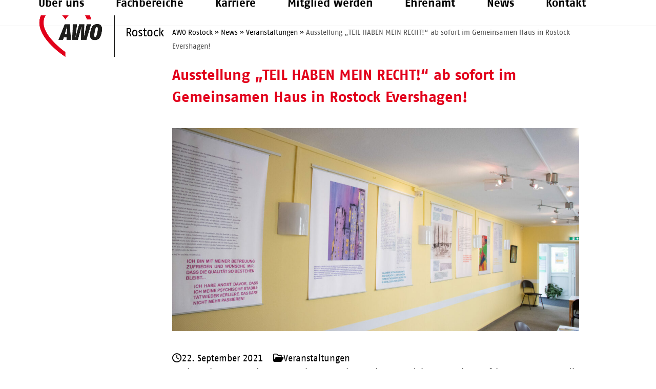

--- FILE ---
content_type: text/html; charset=UTF-8
request_url: https://awo-rostock.de/news/ausstellung-teil-haben-mein-recht-ab-sofort-im-gemeinsamen-haus-in-rostock-evershagen/
body_size: 25520
content:
<!DOCTYPE html>
<html lang="de" class="wpex-classic-style">
<head>
<meta charset="UTF-8">
<link rel="profile" href="http://gmpg.org/xfn/11">
<meta name='robots' content='index, follow, max-image-preview:large, max-snippet:-1, max-video-preview:-1' />
<meta name="viewport" content="width=device-width, initial-scale=1">

	<!-- This site is optimized with the Yoast SEO plugin v26.8 - https://yoast.com/product/yoast-seo-wordpress/ -->
	<title>Ausstellung „TEIL HABEN MEIN RECHT!“ ab sofort im Gemeinsamen Haus in Rostock Evershagen! - Arbeiterwohlfahrt Rostock</title>
	<meta name="description" content="Nach mehreren Stationen u.a. im Rostocker Rathaus und im Rostocker Hof hat am Montag die Ausstellung Halt im Gemeinsamen Haus in Rostock Evershagen gemacht. Die" />
	<link rel="canonical" href="https://awo-rostock.de/news/ausstellung-teil-haben-mein-recht-ab-sofort-im-gemeinsamen-haus-in-rostock-evershagen/" />
	<meta property="og:locale" content="de_DE" />
	<meta property="og:type" content="article" />
	<meta property="og:title" content="Ausstellung „TEIL HABEN MEIN RECHT!“ ab sofort im Gemeinsamen Haus in Rostock Evershagen! - Arbeiterwohlfahrt Rostock" />
	<meta property="og:description" content="Nach mehreren Stationen u.a. im Rostocker Rathaus und im Rostocker Hof hat am Montag die Ausstellung Halt im Gemeinsamen Haus in Rostock Evershagen gemacht. Die Ausstellung wurde durch das Team der „Ergänzenden unabhängigen Teilhabeberatungsstelle (EUTB)“ feierlich eröffnet. In den nächsten Wochen können die Briefe, Bilder und Skulpturen, geschrieben und entworfen von Menschen mit psychischen Beeinträchtigungen, die endlich&hellip;" />
	<meta property="og:url" content="https://awo-rostock.de/news/ausstellung-teil-haben-mein-recht-ab-sofort-im-gemeinsamen-haus-in-rostock-evershagen/" />
	<meta property="og:site_name" content="Arbeiterwohlfahrt Rostock" />
	<meta property="article:published_time" content="2021-09-22T07:34:08+00:00" />
	<meta property="article:modified_time" content="2021-09-22T07:34:42+00:00" />
	<meta property="og:image" content="https://awo-rostock.de/wp-content/uploads/2021/09/TEIL-Haben-Gemeinsames-Haus-20.09.21-3-von-27-scaled.jpg" />
	<meta property="og:image:width" content="2560" />
	<meta property="og:image:height" content="1707" />
	<meta property="og:image:type" content="image/jpeg" />
	<meta name="author" content="Maik Herfurth" />
	<meta name="twitter:card" content="summary_large_image" />
	<meta name="twitter:label1" content="Verfasst von" />
	<meta name="twitter:data1" content="Maik Herfurth" />
	<meta name="twitter:label2" content="Geschätzte Lesezeit" />
	<meta name="twitter:data2" content="1 Minute" />
	<script type="application/ld+json" class="yoast-schema-graph">{"@context":"https://schema.org","@graph":[{"@type":"Article","@id":"https://awo-rostock.de/news/ausstellung-teil-haben-mein-recht-ab-sofort-im-gemeinsamen-haus-in-rostock-evershagen/#article","isPartOf":{"@id":"https://awo-rostock.de/news/ausstellung-teil-haben-mein-recht-ab-sofort-im-gemeinsamen-haus-in-rostock-evershagen/"},"author":{"name":"Maik Herfurth","@id":"https://awo-rostock.de/#/schema/person/2714801584e191390a5fa596f8acc19d"},"headline":"Ausstellung „TEIL HABEN MEIN RECHT!“ ab sofort im Gemeinsamen Haus in Rostock Evershagen!","datePublished":"2021-09-22T07:34:08+00:00","dateModified":"2021-09-22T07:34:42+00:00","mainEntityOfPage":{"@id":"https://awo-rostock.de/news/ausstellung-teil-haben-mein-recht-ab-sofort-im-gemeinsamen-haus-in-rostock-evershagen/"},"wordCount":202,"publisher":{"@id":"https://awo-rostock.de/#organization"},"image":{"@id":"https://awo-rostock.de/news/ausstellung-teil-haben-mein-recht-ab-sofort-im-gemeinsamen-haus-in-rostock-evershagen/#primaryimage"},"thumbnailUrl":"https://awo-rostock.de/wp-content/uploads/2021/09/TEIL-Haben-Gemeinsames-Haus-20.09.21-3-von-27-scaled.jpg","keywords":["Ausstellung","Hilfe","Menschen","Recht","Teil Haben"],"articleSection":["Veranstaltungen"],"inLanguage":"de"},{"@type":"WebPage","@id":"https://awo-rostock.de/news/ausstellung-teil-haben-mein-recht-ab-sofort-im-gemeinsamen-haus-in-rostock-evershagen/","url":"https://awo-rostock.de/news/ausstellung-teil-haben-mein-recht-ab-sofort-im-gemeinsamen-haus-in-rostock-evershagen/","name":"Ausstellung „TEIL HABEN MEIN RECHT!“ ab sofort im Gemeinsamen Haus in Rostock Evershagen! - Arbeiterwohlfahrt Rostock","isPartOf":{"@id":"https://awo-rostock.de/#website"},"primaryImageOfPage":{"@id":"https://awo-rostock.de/news/ausstellung-teil-haben-mein-recht-ab-sofort-im-gemeinsamen-haus-in-rostock-evershagen/#primaryimage"},"image":{"@id":"https://awo-rostock.de/news/ausstellung-teil-haben-mein-recht-ab-sofort-im-gemeinsamen-haus-in-rostock-evershagen/#primaryimage"},"thumbnailUrl":"https://awo-rostock.de/wp-content/uploads/2021/09/TEIL-Haben-Gemeinsames-Haus-20.09.21-3-von-27-scaled.jpg","datePublished":"2021-09-22T07:34:08+00:00","dateModified":"2021-09-22T07:34:42+00:00","breadcrumb":{"@id":"https://awo-rostock.de/news/ausstellung-teil-haben-mein-recht-ab-sofort-im-gemeinsamen-haus-in-rostock-evershagen/#breadcrumb"},"inLanguage":"de","potentialAction":[{"@type":"ReadAction","target":["https://awo-rostock.de/news/ausstellung-teil-haben-mein-recht-ab-sofort-im-gemeinsamen-haus-in-rostock-evershagen/"]}]},{"@type":"ImageObject","inLanguage":"de","@id":"https://awo-rostock.de/news/ausstellung-teil-haben-mein-recht-ab-sofort-im-gemeinsamen-haus-in-rostock-evershagen/#primaryimage","url":"https://awo-rostock.de/wp-content/uploads/2021/09/TEIL-Haben-Gemeinsames-Haus-20.09.21-3-von-27-scaled.jpg","contentUrl":"https://awo-rostock.de/wp-content/uploads/2021/09/TEIL-Haben-Gemeinsames-Haus-20.09.21-3-von-27-scaled.jpg","width":2560,"height":1707},{"@type":"BreadcrumbList","@id":"https://awo-rostock.de/news/ausstellung-teil-haben-mein-recht-ab-sofort-im-gemeinsamen-haus-in-rostock-evershagen/#breadcrumb","itemListElement":[{"@type":"ListItem","position":1,"name":"Home","item":"https://awo-rostock.de/"},{"@type":"ListItem","position":2,"name":"News","item":"https://awo-rostock.de/news/"},{"@type":"ListItem","position":3,"name":"Ausstellung „TEIL HABEN MEIN RECHT!“ ab sofort im Gemeinsamen Haus in Rostock Evershagen!"}]},{"@type":"WebSite","@id":"https://awo-rostock.de/#website","url":"https://awo-rostock.de/","name":"Arbeiterwohlfahrt Rostock","description":"Eine weitere WordPress-Website","publisher":{"@id":"https://awo-rostock.de/#organization"},"potentialAction":[{"@type":"SearchAction","target":{"@type":"EntryPoint","urlTemplate":"https://awo-rostock.de/?s={search_term_string}"},"query-input":{"@type":"PropertyValueSpecification","valueRequired":true,"valueName":"search_term_string"}}],"inLanguage":"de"},{"@type":"Organization","@id":"https://awo-rostock.de/#organization","name":"Arbeiterwohlfahrt Rostock","url":"https://awo-rostock.de/","logo":{"@type":"ImageObject","inLanguage":"de","@id":"https://awo-rostock.de/#/schema/logo/image/","url":"https://awo-rostock.de/wp-content/uploads/2020/03/Logo-AWO-Rostock.png","contentUrl":"https://awo-rostock.de/wp-content/uploads/2020/03/Logo-AWO-Rostock.png","width":634,"height":268,"caption":"Arbeiterwohlfahrt Rostock"},"image":{"@id":"https://awo-rostock.de/#/schema/logo/image/"}},{"@type":"Person","@id":"https://awo-rostock.de/#/schema/person/2714801584e191390a5fa596f8acc19d","name":"Maik Herfurth","sameAs":["https://awo-rostock.de"]}]}</script>
	<!-- / Yoast SEO plugin. -->


<link rel='dns-prefetch' href='//maps.google.com' />
<link rel='dns-prefetch' href='//www.googletagmanager.com' />
<link rel="alternate" type="application/rss+xml" title="Arbeiterwohlfahrt Rostock &raquo; Feed" href="https://awo-rostock.de/feed/" />
<link rel="alternate" type="application/rss+xml" title="Arbeiterwohlfahrt Rostock &raquo; Kommentar-Feed" href="https://awo-rostock.de/comments/feed/" />
<link rel="alternate" title="oEmbed (JSON)" type="application/json+oembed" href="https://awo-rostock.de/wp-json/oembed/1.0/embed?url=https%3A%2F%2Fawo-rostock.de%2Fnews%2Fausstellung-teil-haben-mein-recht-ab-sofort-im-gemeinsamen-haus-in-rostock-evershagen%2F" />
<link rel="alternate" title="oEmbed (XML)" type="text/xml+oembed" href="https://awo-rostock.de/wp-json/oembed/1.0/embed?url=https%3A%2F%2Fawo-rostock.de%2Fnews%2Fausstellung-teil-haben-mein-recht-ab-sofort-im-gemeinsamen-haus-in-rostock-evershagen%2F&#038;format=xml" />
<style id='wp-img-auto-sizes-contain-inline-css' type='text/css'>
img:is([sizes=auto i],[sizes^="auto," i]){contain-intrinsic-size:3000px 1500px}
/*# sourceURL=wp-img-auto-sizes-contain-inline-css */
</style>
<link rel='stylesheet' id='webfonts-css' href='https://awo-rostock.de/webfonts/stylesheet.css?ver=6.9' type='text/css' media='all' />
<link rel='stylesheet' id='cf7ic_style-css' href='https://awo-rostock.de/wp-content/plugins/contact-form-7-image-captcha/css/cf7ic-style.css?ver=3.3.7' type='text/css' media='all' />
<link rel='stylesheet' id='structured-content-frontend-css' href='https://awo-rostock.de/wp-content/plugins/structured-content/dist/blocks.style.build.css?ver=1.7.0' type='text/css' media='all' />
<link rel='stylesheet' id='js_composer_front-css' href='https://awo-rostock.de/wp-content/plugins/js_composer/assets/css/js_composer.min.css?ver=8.7.2' type='text/css' media='all' />
<link rel='stylesheet' id='dashicons-css' href='https://awo-rostock.de/wp-includes/css/dashicons.min.css?ver=6.9' type='text/css' media='all' />
<link rel='stylesheet' id='post-views-counter-frontend-css' href='https://awo-rostock.de/wp-content/plugins/post-views-counter/css/frontend.css?ver=1.7.3' type='text/css' media='all' />
<style id='wpex-term-colors-inline-css' type='text/css'>
:root{--wpex-term-594-color:#8224e3;}.has-term-594-color,.has-term-594-hover-color:hover{color:var(--wpex-term-594-color)!important;}.has-term-594-background-color,.has-term-594-hover-background-color:hover{background-color:var(--wpex-term-594-color)!important;}
/*# sourceURL=wpex-term-colors-inline-css */
</style>
<link rel='stylesheet' id='dnd-upload-cf7-css' href='https://awo-rostock.de/wp-content/plugins/drag-and-drop-multiple-file-upload-contact-form-7/assets/css/dnd-upload-cf7.css?ver=1.3.9.3' type='text/css' media='all' />
<link rel='stylesheet' id='contact-form-7-css' href='https://awo-rostock.de/wp-content/plugins/contact-form-7/includes/css/styles.css?ver=6.1.4' type='text/css' media='all' />
<link rel='stylesheet' id='wpdm-fonticon-css' href='https://awo-rostock.de/wp-content/plugins/download-manager/assets/wpdm-iconfont/css/wpdm-icons.css?ver=6.9' type='text/css' media='all' />
<link rel='stylesheet' id='wpdm-front-css' href='https://awo-rostock.de/wp-content/plugins/download-manager/assets/css/front.min.css?ver=3.3.46' type='text/css' media='all' />
<link rel='stylesheet' id='wpdm-front-dark-css' href='https://awo-rostock.de/wp-content/plugins/download-manager/assets/css/front-dark.min.css?ver=3.3.46' type='text/css' media='all' />
<link rel='stylesheet' id='wpgmp-frontend-css' href='https://awo-rostock.de/wp-content/plugins/wp-google-map-gold/assets/css/wpgmp_all_frontend.min.css?ver=6.0.5' type='text/css' media='all' />
<link rel='stylesheet' id='parent-style-css' href='https://awo-rostock.de/wp-content/themes/Total/style.css?ver=6.5' type='text/css' media='all' />
<link rel='stylesheet' id='tablepress-default-css' href='https://awo-rostock.de/wp-content/plugins/tablepress/css/build/default.css?ver=3.2.6' type='text/css' media='all' />
<link rel='stylesheet' id='wpex-tablepress-css' href='https://awo-rostock.de/wp-content/themes/Total/assets/css/frontend/tablepress.min.css?ver=6.5' type='text/css' media='all' />
<link rel='stylesheet' id='wpex-style-css' href='https://awo-rostock.de/wp-content/themes/awo-rostock-theme/style.css?ver=6.5' type='text/css' media='all' />
<link rel='stylesheet' id='wpex-mobile-menu-breakpoint-max-css' href='https://awo-rostock.de/wp-content/themes/Total/assets/css/frontend/breakpoints/max.min.css?ver=6.5' type='text/css' media='only screen and (max-width:1220px)' />
<link rel='stylesheet' id='wpex-mobile-menu-breakpoint-min-css' href='https://awo-rostock.de/wp-content/themes/Total/assets/css/frontend/breakpoints/min.min.css?ver=6.5' type='text/css' media='only screen and (min-width:1221px)' />
<link rel='stylesheet' id='vcex-shortcodes-css' href='https://awo-rostock.de/wp-content/themes/Total/assets/css/frontend/vcex-shortcodes.min.css?ver=6.5' type='text/css' media='all' />
<link rel='stylesheet' id='borlabs-cookie-custom-css' href='https://awo-rostock.de/wp-content/cache/borlabs-cookie/1/borlabs-cookie-1-de.css?ver=3.3.23-84' type='text/css' media='all' />
<link rel='stylesheet' id='wpex-wpbakery-css' href='https://awo-rostock.de/wp-content/themes/Total/assets/css/frontend/wpbakery.min.css?ver=6.5' type='text/css' media='all' />
<script src="https://awo-rostock.de/wp-includes/js/jquery/jquery.min.js?ver=3.7.1" id="jquery-core-js"></script>
<script src="https://awo-rostock.de/wp-includes/js/jquery/jquery-migrate.min.js?ver=3.4.1" id="jquery-migrate-js"></script>
<script src="https://awo-rostock.de/wp-content/plugins/download-manager/assets/js/wpdm.min.js?ver=6.9" id="wpdm-frontend-js-js"></script>
<script id="wpdm-frontjs-js-extra">
var wpdm_url = {"home":"https://awo-rostock.de/","site":"https://awo-rostock.de/","ajax":"https://awo-rostock.de/wp-admin/admin-ajax.php"};
var wpdm_js = {"spinner":"\u003Ci class=\"wpdm-icon wpdm-sun wpdm-spin\"\u003E\u003C/i\u003E","client_id":"1218eeb8e1b5a920cc9f64a35e5697c0"};
var wpdm_strings = {"pass_var":"Password Verified!","pass_var_q":"Bitte klicke auf den folgenden Button, um den Download zu starten.","start_dl":"Download starten"};
//# sourceURL=wpdm-frontjs-js-extra
</script>
<script src="https://awo-rostock.de/wp-content/plugins/download-manager/assets/js/front.min.js?ver=3.3.46" id="wpdm-frontjs-js"></script>
<script src="https://awo-rostock.de/wp-content/plugins/equal-height-columns/public/js/equal-height-columns-public.js?ver=1.2.1" id="equal-height-columns-js"></script>
<script src="//awo-rostock.de/wp-content/plugins/revslider/sr6/assets/js/rbtools.min.js?ver=6.7.38" async id="tp-tools-js"></script>
<script src="//awo-rostock.de/wp-content/plugins/revslider/sr6/assets/js/rs6.min.js?ver=6.7.38" async id="revmin-js"></script>
<script id="wpex-core-js-extra">
var wpex_theme_params = {"selectArrowIcon":"\u003Cspan class=\"wpex-select-arrow__icon wpex-icon--sm wpex-flex wpex-icon\" aria-hidden=\"true\"\u003E\u003Csvg viewBox=\"0 0 24 24\" xmlns=\"http://www.w3.org/2000/svg\"\u003E\u003Crect fill=\"none\" height=\"24\" width=\"24\"/\u003E\u003Cg transform=\"matrix(0, -1, 1, 0, -0.115, 23.885)\"\u003E\u003Cpolygon points=\"17.77,3.77 16,2 6,12 16,22 17.77,20.23 9.54,12\"/\u003E\u003C/g\u003E\u003C/svg\u003E\u003C/span\u003E","customSelects":".widget_categories form,.widget_archive select,.vcex-form-shortcode select","scrollToHash":"1","localScrollFindLinks":"1","localScrollHighlight":"1","localScrollUpdateHash":"1","scrollToHashTimeout":"500","localScrollTargets":"li.local-scroll a, a.local-scroll, .local-scroll-link, .local-scroll-link \u003E a,.sidr-class-local-scroll-link,li.sidr-class-local-scroll \u003E span \u003E a,li.sidr-class-local-scroll \u003E a","scrollToBehavior":"smooth"};
//# sourceURL=wpex-core-js-extra
</script>
<script src="https://awo-rostock.de/wp-content/themes/Total/assets/js/frontend/core.min.js?ver=6.5" id="wpex-core-js" defer data-wp-strategy="defer"></script>
<script id="wpex-inline-js-after">
!function(){const e=document.querySelector("html"),t=()=>{const t=window.innerWidth-document.documentElement.clientWidth;t&&e.style.setProperty("--wpex-scrollbar-width",`${t}px`)};t(),window.addEventListener("resize",(()=>{t()}))}();
//# sourceURL=wpex-inline-js-after
</script>
<script id="wpex-sticky-header-js-extra">
var wpex_sticky_header_params = {"breakpoint":"1221","shrink":"1","shrinkOnMobile":"1","shrinkHeight":"75","shrink_speed":".3s","shrink_delay":"1"};
//# sourceURL=wpex-sticky-header-js-extra
</script>
<script src="https://awo-rostock.de/wp-content/themes/Total/assets/js/frontend/sticky/header.min.js?ver=6.5" id="wpex-sticky-header-js" defer data-wp-strategy="defer"></script>
<script id="wpex-mobile-menu-sidr-js-extra">
var wpex_mobile_menu_sidr_params = {"breakpoint":"1220","i18n":{"openSubmenu":"Open submenu of %s","closeSubmenu":"Close submenu of %s"},"openSubmenuIcon":"\u003Cspan class=\"wpex-open-submenu__icon wpex-transition-transform wpex-duration-300 wpex-icon\" aria-hidden=\"true\"\u003E\u003Csvg xmlns=\"http://www.w3.org/2000/svg\" viewBox=\"0 0 448 512\"\u003E\u003Cpath d=\"M201.4 342.6c12.5 12.5 32.8 12.5 45.3 0l160-160c12.5-12.5 12.5-32.8 0-45.3s-32.8-12.5-45.3 0L224 274.7 86.6 137.4c-12.5-12.5-32.8-12.5-45.3 0s-12.5 32.8 0 45.3l160 160z\"/\u003E\u003C/svg\u003E\u003C/span\u003E","source":"#site-navigation","side":"right","dark_surface":"1","displace":"","aria_label":"Mobile menu","aria_label_close":"Close mobile menu","class":"has-background","speed":"300"};
//# sourceURL=wpex-mobile-menu-sidr-js-extra
</script>
<script src="https://awo-rostock.de/wp-content/themes/Total/assets/js/frontend/mobile-menu/sidr.min.js?ver=6.5" id="wpex-mobile-menu-sidr-js" defer data-wp-strategy="defer"></script>
<script data-no-optimize="1" data-no-minify="1" data-cfasync="false" src="https://awo-rostock.de/wp-content/cache/borlabs-cookie/1/borlabs-cookie-config-de.json.js?ver=3.3.23-91" id="borlabs-cookie-config-js"></script>
<script data-no-optimize="1" data-no-minify="1" data-cfasync="false" src="https://awo-rostock.de/wp-content/plugins/borlabs-cookie/assets/javascript/borlabs-cookie-prioritize.min.js?ver=3.3.23" id="borlabs-cookie-prioritize-js"></script>
<script data-borlabs-cookie-script-blocker-handle="google_gtagjs" data-borlabs-cookie-script-blocker-id="site-kit-analytics" type='text/template' data-borlabs-cookie-script-blocker-src="https://www.googletagmanager.com/gtag/js?id=G-W7D937N7F6" id="google_gtagjs-js"></script><script data-borlabs-cookie-script-blocker-handle="google_gtagjs" data-borlabs-cookie-script-blocker-id="site-kit-analytics" type='text/template' id="google_gtagjs-js-after">
window.dataLayer = window.dataLayer || [];function gtag(){dataLayer.push(arguments);}
gtag("set","linker",{"domains":["awo-rostock.de"]});
gtag("js", new Date());
gtag("set", "developer_id.dZTNiMT", true);
gtag("config", "G-W7D937N7F6");
//# sourceURL=google_gtagjs-js-after
</script><script></script><link rel="https://api.w.org/" href="https://awo-rostock.de/wp-json/" /><link rel="alternate" title="JSON" type="application/json" href="https://awo-rostock.de/wp-json/wp/v2/posts/5602" /><link rel="EditURI" type="application/rsd+xml" title="RSD" href="https://awo-rostock.de/xmlrpc.php?rsd" />
<meta name="generator" content="WordPress 6.9" />
<link rel='shortlink' href='https://awo-rostock.de/?p=5602' />
<meta name="generator" content="Site Kit by Google 1.170.0" /><link rel="icon" href="https://awo-rostock.de/wp-content/uploads/2019/12/favicon-32.png" sizes="32x32"><link rel="shortcut icon" href="https://awo-rostock.de/wp-content/uploads/2019/12/favicon-32.png"><link rel="apple-touch-icon" href="https://awo-rostock.de/wp-content/uploads/2019/12/favicon-57.png" sizes="57x57" ><link rel="apple-touch-icon" href="https://awo-rostock.de/wp-content/uploads/2019/12/favicon-76.png" sizes="76x76" ><link rel="apple-touch-icon" href="https://awo-rostock.de/wp-content/uploads/2019/12/favicon-120.png" sizes="120x120"><link rel="apple-touch-icon" href="https://awo-rostock.de/wp-content/uploads/2019/12/favicon-152.png" sizes="114x114"><script data-no-optimize="1" data-no-minify="1" data-cfasync="false" data-borlabs-cookie-script-blocker-ignore>
if ('{{ iab-tcf-enabled }}' === '1' && ('0' === '1' || '1' === '1')) {
    window['gtag_enable_tcf_support'] = true;
}
window.dataLayer = window.dataLayer || [];
if (typeof gtag !== 'function') {
    function gtag() {
        dataLayer.push(arguments);
    }
}
gtag('set', 'developer_id.dYjRjMm', true);
if ('0' === '1' || '1' === '1') {
    if (window.BorlabsCookieGoogleConsentModeDefaultSet !== true) {
        let getCookieValue = function (name) {
            return document.cookie.match('(^|;)\\s*' + name + '\\s*=\\s*([^;]+)')?.pop() || '';
        };
        let cookieValue = getCookieValue('borlabs-cookie-gcs');
        let consentsFromCookie = {};
        if (cookieValue !== '') {
            consentsFromCookie = JSON.parse(decodeURIComponent(cookieValue));
        }
        let defaultValues = {
            'ad_storage': 'denied',
            'ad_user_data': 'denied',
            'ad_personalization': 'denied',
            'analytics_storage': 'denied',
            'functionality_storage': 'denied',
            'personalization_storage': 'denied',
            'security_storage': 'denied',
            'wait_for_update': 500,
        };
        gtag('consent', 'default', { ...defaultValues, ...consentsFromCookie });
    }
    window.BorlabsCookieGoogleConsentModeDefaultSet = true;
    let borlabsCookieConsentChangeHandler = function () {
        window.dataLayer = window.dataLayer || [];
        if (typeof gtag !== 'function') { function gtag(){dataLayer.push(arguments);} }

        let getCookieValue = function (name) {
            return document.cookie.match('(^|;)\\s*' + name + '\\s*=\\s*([^;]+)')?.pop() || '';
        };
        let cookieValue = getCookieValue('borlabs-cookie-gcs');
        let consentsFromCookie = {};
        if (cookieValue !== '') {
            consentsFromCookie = JSON.parse(decodeURIComponent(cookieValue));
        }

        consentsFromCookie.analytics_storage = BorlabsCookie.Consents.hasConsent('google-analytics-site-kit') ? 'granted' : 'denied';

        BorlabsCookie.CookieLibrary.setCookie(
            'borlabs-cookie-gcs',
            JSON.stringify(consentsFromCookie),
            BorlabsCookie.Settings.automaticCookieDomainAndPath.value ? '' : BorlabsCookie.Settings.cookieDomain.value,
            BorlabsCookie.Settings.cookiePath.value,
            BorlabsCookie.Cookie.getPluginCookie().expires,
            BorlabsCookie.Settings.cookieSecure.value,
            BorlabsCookie.Settings.cookieSameSite.value
        );
    }
    document.addEventListener('borlabs-cookie-consent-saved', borlabsCookieConsentChangeHandler);
    document.addEventListener('borlabs-cookie-handle-unblock', borlabsCookieConsentChangeHandler);
}
if ('0' === '1') {
    document.addEventListener('borlabs-cookie-after-init', function () {
		window.BorlabsCookie.Unblock.unblockScriptBlockerId('site-kit-analytics');
	});
}
</script><script data-no-optimize="1" data-no-minify="1" data-cfasync="false" data-borlabs-cookie-script-blocker-ignore>
    (function () {
        if ('0' === '1' && '1' === '1') {
            window['gtag_enable_tcf_support'] = true;
        }
        window.dataLayer = window.dataLayer || [];
        if (typeof window.gtag !== 'function') {
            window.gtag = function () {
                window.dataLayer.push(arguments);
            };
        }
        gtag('set', 'developer_id.dYjRjMm', true);
        if ('1' === '1') {
            let getCookieValue = function (name) {
                return document.cookie.match('(^|;)\\s*' + name + '\\s*=\\s*([^;]+)')?.pop() || '';
            };
            const gtmRegionsData = '{{ google-tag-manager-cm-regional-defaults }}';
            let gtmRegions = [];
            if (gtmRegionsData !== '\{\{ google-tag-manager-cm-regional-defaults \}\}') {
                gtmRegions = JSON.parse(gtmRegionsData);
            }
            let defaultRegion = null;
            for (let gtmRegionIndex in gtmRegions) {
                let gtmRegion = gtmRegions[gtmRegionIndex];
                if (gtmRegion['google-tag-manager-cm-region'] === '') {
                    defaultRegion = gtmRegion;
                } else {
                    gtag('consent', 'default', {
                        'ad_storage': gtmRegion['google-tag-manager-cm-default-ad-storage'],
                        'ad_user_data': gtmRegion['google-tag-manager-cm-default-ad-user-data'],
                        'ad_personalization': gtmRegion['google-tag-manager-cm-default-ad-personalization'],
                        'analytics_storage': gtmRegion['google-tag-manager-cm-default-analytics-storage'],
                        'functionality_storage': gtmRegion['google-tag-manager-cm-default-functionality-storage'],
                        'personalization_storage': gtmRegion['google-tag-manager-cm-default-personalization-storage'],
                        'security_storage': gtmRegion['google-tag-manager-cm-default-security-storage'],
                        'region': gtmRegion['google-tag-manager-cm-region'].toUpperCase().split(','),
						'wait_for_update': 500,
                    });
                }
            }
            let cookieValue = getCookieValue('borlabs-cookie-gcs');
            let consentsFromCookie = {};
            if (cookieValue !== '') {
                consentsFromCookie = JSON.parse(decodeURIComponent(cookieValue));
            }
            let defaultValues = {
                'ad_storage': defaultRegion === null ? 'denied' : defaultRegion['google-tag-manager-cm-default-ad-storage'],
                'ad_user_data': defaultRegion === null ? 'denied' : defaultRegion['google-tag-manager-cm-default-ad-user-data'],
                'ad_personalization': defaultRegion === null ? 'denied' : defaultRegion['google-tag-manager-cm-default-ad-personalization'],
                'analytics_storage': defaultRegion === null ? 'denied' : defaultRegion['google-tag-manager-cm-default-analytics-storage'],
                'functionality_storage': defaultRegion === null ? 'denied' : defaultRegion['google-tag-manager-cm-default-functionality-storage'],
                'personalization_storage': defaultRegion === null ? 'denied' : defaultRegion['google-tag-manager-cm-default-personalization-storage'],
                'security_storage': defaultRegion === null ? 'denied' : defaultRegion['google-tag-manager-cm-default-security-storage'],
                'wait_for_update': 500,
            };
            gtag('consent', 'default', {...defaultValues, ...consentsFromCookie});
            gtag('set', 'ads_data_redaction', true);
        }

        if ('0' === '1') {
            let url = new URL(window.location.href);

            if ((url.searchParams.has('gtm_debug') && url.searchParams.get('gtm_debug') !== '') || document.cookie.indexOf('__TAG_ASSISTANT=') !== -1 || document.documentElement.hasAttribute('data-tag-assistant-present')) {
                /* GTM block start */
                (function(w,d,s,l,i){w[l]=w[l]||[];w[l].push({'gtm.start':
                        new Date().getTime(),event:'gtm.js'});var f=d.getElementsByTagName(s)[0],
                    j=d.createElement(s),dl=l!='dataLayer'?'&l='+l:'';j.async=true;j.src=
                    'https://www.googletagmanager.com/gtm.js?id='+i+dl;f.parentNode.insertBefore(j,f);
                })(window,document,'script','dataLayer','GTM-52Z6354');
                /* GTM block end */
            } else {
                /* GTM block start */
                (function(w,d,s,l,i){w[l]=w[l]||[];w[l].push({'gtm.start':
                        new Date().getTime(),event:'gtm.js'});var f=d.getElementsByTagName(s)[0],
                    j=d.createElement(s),dl=l!='dataLayer'?'&l='+l:'';j.async=true;j.src=
                    'https://awo-rostock.de/wp-content/uploads/borlabs-cookie/' + i + '.js?ver=not-set-yet';f.parentNode.insertBefore(j,f);
                })(window,document,'script','dataLayer','GTM-52Z6354');
                /* GTM block end */
            }
        }


        let borlabsCookieConsentChangeHandler = function () {
            window.dataLayer = window.dataLayer || [];
            if (typeof window.gtag !== 'function') {
                window.gtag = function() {
                    window.dataLayer.push(arguments);
                };
            }

            let consents = BorlabsCookie.Cookie.getPluginCookie().consents;

            if ('1' === '1') {
                let gtmConsents = {};
                let customConsents = {};

				let services = BorlabsCookie.Services._services;

				for (let service in services) {
					if (service !== 'borlabs-cookie') {
						customConsents['borlabs_cookie_' + service.replaceAll('-', '_')] = BorlabsCookie.Consents.hasConsent(service) ? 'granted' : 'denied';
					}
				}

                if ('0' === '1') {
                    gtmConsents = {
                        'analytics_storage': BorlabsCookie.Consents.hasConsentForServiceGroup('essential') === true ? 'granted' : 'denied',
                        'functionality_storage': BorlabsCookie.Consents.hasConsentForServiceGroup('essential') === true ? 'granted' : 'denied',
                        'personalization_storage': BorlabsCookie.Consents.hasConsentForServiceGroup('essential') === true ? 'granted' : 'denied',
                        'security_storage': BorlabsCookie.Consents.hasConsentForServiceGroup('essential') === true ? 'granted' : 'denied',
                    };
                } else {
                    gtmConsents = {
                        'ad_storage': BorlabsCookie.Consents.hasConsentForServiceGroup('essential') === true ? 'granted' : 'denied',
                        'ad_user_data': BorlabsCookie.Consents.hasConsentForServiceGroup('essential') === true ? 'granted' : 'denied',
                        'ad_personalization': BorlabsCookie.Consents.hasConsentForServiceGroup('essential') === true ? 'granted' : 'denied',
                        'analytics_storage': BorlabsCookie.Consents.hasConsentForServiceGroup('essential') === true ? 'granted' : 'denied',
                        'functionality_storage': BorlabsCookie.Consents.hasConsentForServiceGroup('essential') === true ? 'granted' : 'denied',
                        'personalization_storage': BorlabsCookie.Consents.hasConsentForServiceGroup('essential') === true ? 'granted' : 'denied',
                        'security_storage': BorlabsCookie.Consents.hasConsentForServiceGroup('essential') === true ? 'granted' : 'denied',
                    };
                }
                BorlabsCookie.CookieLibrary.setCookie(
                    'borlabs-cookie-gcs',
                    JSON.stringify(gtmConsents),
                    BorlabsCookie.Settings.automaticCookieDomainAndPath.value ? '' : BorlabsCookie.Settings.cookieDomain.value,
                    BorlabsCookie.Settings.cookiePath.value,
                    BorlabsCookie.Cookie.getPluginCookie().expires,
                    BorlabsCookie.Settings.cookieSecure.value,
                    BorlabsCookie.Settings.cookieSameSite.value
                );
                gtag('consent', 'update', {...gtmConsents, ...customConsents});
            }


            for (let serviceGroup in consents) {
                for (let service of consents[serviceGroup]) {
                    if (!window.BorlabsCookieGtmPackageSentEvents.includes(service) && service !== 'borlabs-cookie') {
                        window.dataLayer.push({
                            event: 'borlabs-cookie-opt-in-' + service,
                        });
                        window.BorlabsCookieGtmPackageSentEvents.push(service);
                    }
                }
            }
            let afterConsentsEvent = document.createEvent('Event');
            afterConsentsEvent.initEvent('borlabs-cookie-google-tag-manager-after-consents', true, true);
            document.dispatchEvent(afterConsentsEvent);
        };
        window.BorlabsCookieGtmPackageSentEvents = [];
        document.addEventListener('borlabs-cookie-consent-saved', borlabsCookieConsentChangeHandler);
        document.addEventListener('borlabs-cookie-handle-unblock', borlabsCookieConsentChangeHandler);
    })();
</script><script>
document.addEventListener('DOMContentLoaded', function() {
    var toggles = document.querySelectorAll('.vcex-toggle__trigger');

    toggles.forEach(function(toggle) {
        toggle.addEventListener('click', function(event) {
            // Prevent default if href starts with '#'
            if (toggle.getAttribute('href').startsWith('#')) {
                event.preventDefault();
            }

            // Delay the scroll stop to allow for other scripts to run
            setTimeout(function() {
                window.scrollTo(0, window.scrollY);
            }, 100); // 100ms delay, adjust as needed
        });
    });
});



</script><noscript><style>body:not(.content-full-screen) .wpex-vc-row-stretched[data-vc-full-width-init="false"]{visibility:visible;}</style></noscript><script>function setREVStartSize(e){
			//window.requestAnimationFrame(function() {
				window.RSIW = window.RSIW===undefined ? window.innerWidth : window.RSIW;
				window.RSIH = window.RSIH===undefined ? window.innerHeight : window.RSIH;
				try {
					var pw = document.getElementById(e.c).parentNode.offsetWidth,
						newh;
					pw = pw===0 || isNaN(pw) || (e.l=="fullwidth" || e.layout=="fullwidth") ? window.RSIW : pw;
					e.tabw = e.tabw===undefined ? 0 : parseInt(e.tabw);
					e.thumbw = e.thumbw===undefined ? 0 : parseInt(e.thumbw);
					e.tabh = e.tabh===undefined ? 0 : parseInt(e.tabh);
					e.thumbh = e.thumbh===undefined ? 0 : parseInt(e.thumbh);
					e.tabhide = e.tabhide===undefined ? 0 : parseInt(e.tabhide);
					e.thumbhide = e.thumbhide===undefined ? 0 : parseInt(e.thumbhide);
					e.mh = e.mh===undefined || e.mh=="" || e.mh==="auto" ? 0 : parseInt(e.mh,0);
					if(e.layout==="fullscreen" || e.l==="fullscreen")
						newh = Math.max(e.mh,window.RSIH);
					else{
						e.gw = Array.isArray(e.gw) ? e.gw : [e.gw];
						for (var i in e.rl) if (e.gw[i]===undefined || e.gw[i]===0) e.gw[i] = e.gw[i-1];
						e.gh = e.el===undefined || e.el==="" || (Array.isArray(e.el) && e.el.length==0)? e.gh : e.el;
						e.gh = Array.isArray(e.gh) ? e.gh : [e.gh];
						for (var i in e.rl) if (e.gh[i]===undefined || e.gh[i]===0) e.gh[i] = e.gh[i-1];
											
						var nl = new Array(e.rl.length),
							ix = 0,
							sl;
						e.tabw = e.tabhide>=pw ? 0 : e.tabw;
						e.thumbw = e.thumbhide>=pw ? 0 : e.thumbw;
						e.tabh = e.tabhide>=pw ? 0 : e.tabh;
						e.thumbh = e.thumbhide>=pw ? 0 : e.thumbh;
						for (var i in e.rl) nl[i] = e.rl[i]<window.RSIW ? 0 : e.rl[i];
						sl = nl[0];
						for (var i in nl) if (sl>nl[i] && nl[i]>0) { sl = nl[i]; ix=i;}
						var m = pw>(e.gw[ix]+e.tabw+e.thumbw) ? 1 : (pw-(e.tabw+e.thumbw)) / (e.gw[ix]);
						newh =  (e.gh[ix] * m) + (e.tabh + e.thumbh);
					}
					var el = document.getElementById(e.c);
					if (el!==null && el) el.style.height = newh+"px";
					el = document.getElementById(e.c+"_wrapper");
					if (el!==null && el) {
						el.style.height = newh+"px";
						el.style.display = "block";
					}
				} catch(e){
					console.log("Failure at Presize of Slider:" + e)
				}
			//});
		  };</script>
		<style id="wp-custom-css">
			html{font-size:62.5%;}/* Blöcke mit Schlagschatten definieren */.dropshadow .vc_column-inner .wpb_wrapper{box-shadow:0px 0px 18px -4px rgba(140,140,140,1);}.dropshadow .vc_column-inner .wpb_wrapper .wpb_wrapper{box-shadow:none !important;}.sp-ea-single{border-bottom:1px solid lightgray !important;}#sp-ea-11793:first-child{border-top:1px solid lightgray !important;}/* Zeile mit Schlagschatten definieren */.dropshadow-row{box-shadow:0px 0px 18px -4px rgba(140,140,140,1);}/* Innere Zeile mit Schlagschatten definieren */.dropshadow-row-inner .vc_column-inner{box-shadow:0px 0px 18px -4px rgba(140,140,140,1);}/* Blöcke mit BG-Color über halbe Bildschirmbreite,aber auf Content-Breite begrenztem Inhalt */.limit-half{max-width:750px;}@media (min-width:769px){.limit-half{padding-left:40px !important;}}/* Custom AWO-Blogmodul (farbige Kategorien) * siehe PHP-Templates für Anpassungen */.awo_blog_cat{position:absolute;bottom:0px;right:10px;color:#fff;padding:5px 10px;font-size:1.2em;}.vcex-blog-entry-details{border:none !important;padding:20px 0px !important;}/* 4 Spalten ->2 Spalten auf kleinen Tablets */@media (min-width:768px) and (max-width:1023px){.vc_col-sm-3{width:50% !important;}}/* 3 Spalten ->1 Spalte auf kleinen Tablets */@media (min-width:768px) and (max-width:1023px){.vc_col-sm-4{width:100% !important;}}/* Abstände für H3 Überschriften overriden - kommen irgendwo her,aber nicht aus dem Customizer? */h3{margin:0px 0px 20px 0 !important;}h3.vcex-heading{margin:0 !important;}/* Spalten für Bereiche/Karriere und Standorte bei Mini-Tablets auf voller Breite */@media (min-width:768px) and (max-width:1023px){.bereiche-kacheln .vc_col-sm-8,.standort-block .vc_col-sm-8{width:100% !important;}}/* AWO-Tabs designen - weiße Tabs mit Outline rot umgestalten */.awo-tabs .vc_tta-color-white .vc_tta-tab{border:none !important;}.awo-tabs .vc_tta-color-white .vc_tta-tab a{color:#000 !important;border-color:transparent !important;background-color:transparent !important;}.awo-tabs .vc_tta-color-white .vc_tta-tab.vc_active,.awo-tabs .vc_tta-color-white .vc_tta-tab:hover{border-bottom:4px solid #E2001A !important;}.awo-tabs .vc_tta-color-white .vc_tta-panel-body{border-top:1px solid #707070 !important;box-shadow:0px 4px 18px -8px rgba(140,140,140,1);margin-top:2px;}/* AWO Tabs mobil */.awo-tabs .vc_tta-panels-container .vc_tta-panel-title a{color:#000 !important;}/* Newsblöcke auf der News-Hauptseite mit Dropshadow versehen */.newspage .vcex-blog-entry-details{box-shadow:0px 4px 18px -8px rgba(140,140,140,1);padding:20px !important;}/* Content-Abstand oben auf Archivseiten */body.archive .site-main,body.single-post .site-main,body.single-portfolio .site-main{margin-top:40px;}/* Keine Kommentare */.meta-comments{display:none !important;}/* Toggles mit Schlagschatten */.vc_toggle_title{box-shadow:0px 4px 18px -8px rgba(140,140,140,1);padding:20px 80px;display:inline-block;}/* Kontaktformular */.wpcf7-form input[type="text"],.wpcf7-form input[type="email"],.wpcf7-form input[type="tel"],.wpcf7-form textarea,.wpcf7-form select{width:100%;box-shadow:0px 2px 18px -10px rgba(140,140,140,1) !important;}.wpcf7-form select{padding:.682em .769em !important;}.wpcf7-form textarea{height:200px !important;}.wpcf7 .wpcf7-not-valid{border-color:#F00 !important;}div.wpcf7-validation-errors,div.wpcf7-acceptance-missing{border:none !important;background:none;}/* Dropdownfelder in Kontaktformularen */.wpcf7-form select{display:inline-block;margin-top:3px;padding:.682em .769em;border:none !important;}/* Dropdowns im Sidemenü bündig untereinander */.sidr-class-dropdown-menu ul a:before{display:block;float:left;height:2.5em;}.sidr-class-dropdown-menu ul ul{font-size:0.85em !important;}.sidr-class-dropdown-menu ul ul a:before{content:"-" !important;}/* Sehr lange Menüeinträge bekommen die Klasse long */li.sidr-class-long a::before{display:block;float:left;height:4em !important;}/* Abstand unter Downloadblöcken */.w3eden{padding-bottom:20px;}/* Formular Dateiupload:Zähler ausblenden */.dnd-upload-counter{display:none !important;}/* Admodul Footer:maximale Breiten */.wpex-ads-widget .span_1_of_2{max-width:140px !important;}/* Footer QM-Logo */#media_image-2 img{max-width:150px !important;}@media (min-width:959px){#media_image-2{float:right !important;}}/* Newsraster Abstand über Mehr lesen-Button */.vcex-blog-entry-readmore-wrap,.portfolio-entry-readmore-wrap{margin-top:10px;}/* Schriftart Kacheln Home weiss */.kachel .vc-hoverbox h2{color:#fff;}/* Kacheln Rückseite Fließtext */.kachel .vc-hoverbox-back-inner p{color:#fff;}.kc_captcha{position:static !important;}		</style>
		<noscript><style> .wpb_animate_when_almost_visible { opacity: 1; }</style></noscript><meta name="generator" content="WordPress Download Manager 3.3.46" />
<style data-type="wpex-css" id="wpex-css">/*TYPOGRAPHY*/:root{--wpex-body-font-family:'AWO Fago Office';--wpex-body-font-size:1.8em;--wpex-body-color:#000000;--wpex-body-line-height:1.55em;}.main-navigation-ul .link-inner{font-family:'AWO Fago Office';font-weight:700;font-size:1.2em;}.main-navigation-ul .sub-menu .link-inner{font-family:'AWO Fago Office';font-weight:700;font-size:1.2em;line-height:1.5em;}.wpex-mobile-menu,#sidr-main{font-family:'AWO Fago Office';font-size:1.3em;line-height:1.5em;}h1,.vcex-module h1,h1.vcex-heading{font-weight:700;font-size:1.9em;color:#e2001a;line-height:1.5em;}h2,.vcex-module h2,h2.vcex-heading{font-weight:700;font-size:1.9em;color:#e2001a;line-height:1.5em;}h3,.vcex-module h3,h3.vcex-heading{font-size:1.4em;line-height:1.5em;}#footer-widgets{font-family:'AWO Fago Office';font-weight:700;font-size:1.2em;}/*ADVANCED STYLING CSS*/#site-logo .logo-img{max-height:115px;width:auto;}/*CUSTOMIZER STYLING*/:root{--wpex-accent:#e2001a;--wpex-accent-alt:#e2001a;--wpex-btn-padding:5px 25px;--wpex-btn-border-radius:0px;--wpex-btn-color:#ffffff;--wpex-hover-btn-color:#ffffff;--wpex-btn-bg:#e2001a;--wpex-hover-btn-bg:#600019;--wpex-input-color:#707070;--wpex-focus-input-color:#707070;--wpex-input-bg:#ffffff;--wpex-focus-input-bg:#ffffff;--wpex-input-border-color:#ffffff;--wpex-focus-input-border-color:#ffffff;--wpex-focus-input-color:#000000;--wpex-focus-input-bg:#ffffff;--wpex-focus-input-border-color:#ffffff;--wpex-site-header-shrink-start-height:115px;--wpex-site-header-shrink-end-height:55px;}:root,.site-boxed.wpex-responsive #wrap{--wpex-container-width:1500px;}.header-padding{padding-block-start:5px;padding-block-end:5px;}#site-navigation-wrap{--wpex-main-nav-gutter:40px;--wpex-main-nav-link-color:#000000;--wpex-hover-main-nav-link-color:#000000;--wpex-active-main-nav-link-color:#000000;--wpex-hover-main-nav-link-color:#ffffff;--wpex-active-main-nav-link-color:#ffffff;--wpex-main-nav-link-bg:#ffffff;--wpex-hover-main-nav-link-bg:#ffffff;--wpex-active-main-nav-link-bg:#ffffff;--wpex-hover-main-nav-link-bg:#e2001a;--wpex-active-main-nav-link-bg:#e2001a;--wpex-dropmenu-bg:#ffffff;--wpex-dropmenu-caret-bg:#ffffff;--wpex-dropmenu-border-color:#ffffff;--wpex-dropmenu-caret-border-color:#ffffff;--wpex-megamenu-divider-color:#ffffff;--wpex-dropmenu-link-color:#000000;--wpex-hover-dropmenu-link-color:#ffffff;--wpex-hover-dropmenu-link-bg:#e2001a;--wpex-active-dropmenu-link-color:#ffffff;--wpex-active-hover-dropmenu-link-color:#ffffff;--wpex-active-dropmenu-link-bg:#e2001a;--wpex-active-hover-dropmenu-link-bg:#e2001a;}#mobile-menu,#mobile-icons-menu{--wpex-link-color:#000000;--wpex-hover-link-color:#000000;--wpex-hover-link-color:#e2001a;}#sidr-main,.sidr-class-dropdown-menu ul{background-color:#ffffff;}#sidr-main{color:#e2001a;--wpex-link-color:#e2001a;--wpex-text-2:#e2001a;--wpex-hover-link-color:#000000;}#footer{--wpex-surface-1:#e2001a;background-color:#e2001a;color:#ffffff;--wpex-heading-color:#ffffff;--wpex-text-2:#ffffff;--wpex-text-3:#ffffff;--wpex-text-4:#ffffff;--wpex-link-color:#ffffff;--wpex-hover-link-color:#ffffff;--wpex-hover-link-color:#000000;}.footer-box.col-1{width:50%;}.footer-box.col-2{width:25%;}.footer-box.col-3{width:25%;}#footer-bottom{padding:12px 0px 0px 0px;background-color:#a20013;color:#ffffff;--wpex-text-2:#ffffff;--wpex-text-3:#ffffff;--wpex-text-4:#ffffff;--wpex-link-color:#ffffff;--wpex-hover-link-color:#ffffff;--wpex-hover-link-color:#ffffff;}@media only screen and (max-width:767px){#site-logo .logo-img{max-width:150px;}}@media only screen and (min-width:768px) and (max-width:959px){#site-logo .logo-img{max-width:170px;}}</style>                <style>
        /* WPDM Link Template Styles */        </style>
                <style>

            :root {
                --color-primary: #4a8eff;
                --color-primary-rgb: 74, 142, 255;
                --color-primary-hover: #4a8eff;
                --color-primary-active: #4a8eff;
                --clr-sec: #6c757d;
                --clr-sec-rgb: 108, 117, 125;
                --clr-sec-hover: #6c757d;
                --clr-sec-active: #6c757d;
                --color-secondary: #6c757d;
                --color-secondary-rgb: 108, 117, 125;
                --color-secondary-hover: #6c757d;
                --color-secondary-active: #6c757d;
                --color-success: #18ce0f;
                --color-success-rgb: 24, 206, 15;
                --color-success-hover: #18ce0f;
                --color-success-active: #18ce0f;
                --color-info: #2CA8FF;
                --color-info-rgb: 44, 168, 255;
                --color-info-hover: #2CA8FF;
                --color-info-active: #2CA8FF;
                --color-warning: #FFB236;
                --color-warning-rgb: 255, 178, 54;
                --color-warning-hover: #FFB236;
                --color-warning-active: #FFB236;
                --color-danger: #ff5062;
                --color-danger-rgb: 255, 80, 98;
                --color-danger-hover: #ff5062;
                --color-danger-active: #ff5062;
                --color-green: #30b570;
                --color-blue: #0073ff;
                --color-purple: #8557D3;
                --color-red: #ff5062;
                --color-muted: rgba(69, 89, 122, 0.6);
                --wpdm-font: "-apple-system", -apple-system, BlinkMacSystemFont, "Segoe UI", Roboto, Helvetica, Arial, sans-serif, "Apple Color Emoji", "Segoe UI Emoji", "Segoe UI Symbol";
            }

            .wpdm-download-link.btn.btn-primary {
                border-radius: 4px;
            }


        </style>
        <style id='wp-block-heading-inline-css' type='text/css'>
h1:where(.wp-block-heading).has-background,h2:where(.wp-block-heading).has-background,h3:where(.wp-block-heading).has-background,h4:where(.wp-block-heading).has-background,h5:where(.wp-block-heading).has-background,h6:where(.wp-block-heading).has-background{padding:1.25em 2.375em}h1.has-text-align-left[style*=writing-mode]:where([style*=vertical-lr]),h1.has-text-align-right[style*=writing-mode]:where([style*=vertical-rl]),h2.has-text-align-left[style*=writing-mode]:where([style*=vertical-lr]),h2.has-text-align-right[style*=writing-mode]:where([style*=vertical-rl]),h3.has-text-align-left[style*=writing-mode]:where([style*=vertical-lr]),h3.has-text-align-right[style*=writing-mode]:where([style*=vertical-rl]),h4.has-text-align-left[style*=writing-mode]:where([style*=vertical-lr]),h4.has-text-align-right[style*=writing-mode]:where([style*=vertical-rl]),h5.has-text-align-left[style*=writing-mode]:where([style*=vertical-lr]),h5.has-text-align-right[style*=writing-mode]:where([style*=vertical-rl]),h6.has-text-align-left[style*=writing-mode]:where([style*=vertical-lr]),h6.has-text-align-right[style*=writing-mode]:where([style*=vertical-rl]){rotate:180deg}
/*# sourceURL=https://awo-rostock.de/wp-includes/blocks/heading/style.min.css */
</style>
<style id='wp-block-image-inline-css' type='text/css'>
.wp-block-image>a,.wp-block-image>figure>a{display:inline-block}.wp-block-image img{box-sizing:border-box;height:auto;max-width:100%;vertical-align:bottom}@media not (prefers-reduced-motion){.wp-block-image img.hide{visibility:hidden}.wp-block-image img.show{animation:show-content-image .4s}}.wp-block-image[style*=border-radius] img,.wp-block-image[style*=border-radius]>a{border-radius:inherit}.wp-block-image.has-custom-border img{box-sizing:border-box}.wp-block-image.aligncenter{text-align:center}.wp-block-image.alignfull>a,.wp-block-image.alignwide>a{width:100%}.wp-block-image.alignfull img,.wp-block-image.alignwide img{height:auto;width:100%}.wp-block-image .aligncenter,.wp-block-image .alignleft,.wp-block-image .alignright,.wp-block-image.aligncenter,.wp-block-image.alignleft,.wp-block-image.alignright{display:table}.wp-block-image .aligncenter>figcaption,.wp-block-image .alignleft>figcaption,.wp-block-image .alignright>figcaption,.wp-block-image.aligncenter>figcaption,.wp-block-image.alignleft>figcaption,.wp-block-image.alignright>figcaption{caption-side:bottom;display:table-caption}.wp-block-image .alignleft{float:left;margin:.5em 1em .5em 0}.wp-block-image .alignright{float:right;margin:.5em 0 .5em 1em}.wp-block-image .aligncenter{margin-left:auto;margin-right:auto}.wp-block-image :where(figcaption){margin-bottom:1em;margin-top:.5em}.wp-block-image.is-style-circle-mask img{border-radius:9999px}@supports ((-webkit-mask-image:none) or (mask-image:none)) or (-webkit-mask-image:none){.wp-block-image.is-style-circle-mask img{border-radius:0;-webkit-mask-image:url('data:image/svg+xml;utf8,<svg viewBox="0 0 100 100" xmlns="http://www.w3.org/2000/svg"><circle cx="50" cy="50" r="50"/></svg>');mask-image:url('data:image/svg+xml;utf8,<svg viewBox="0 0 100 100" xmlns="http://www.w3.org/2000/svg"><circle cx="50" cy="50" r="50"/></svg>');mask-mode:alpha;-webkit-mask-position:center;mask-position:center;-webkit-mask-repeat:no-repeat;mask-repeat:no-repeat;-webkit-mask-size:contain;mask-size:contain}}:root :where(.wp-block-image.is-style-rounded img,.wp-block-image .is-style-rounded img){border-radius:9999px}.wp-block-image figure{margin:0}.wp-lightbox-container{display:flex;flex-direction:column;position:relative}.wp-lightbox-container img{cursor:zoom-in}.wp-lightbox-container img:hover+button{opacity:1}.wp-lightbox-container button{align-items:center;backdrop-filter:blur(16px) saturate(180%);background-color:#5a5a5a40;border:none;border-radius:4px;cursor:zoom-in;display:flex;height:20px;justify-content:center;opacity:0;padding:0;position:absolute;right:16px;text-align:center;top:16px;width:20px;z-index:100}@media not (prefers-reduced-motion){.wp-lightbox-container button{transition:opacity .2s ease}}.wp-lightbox-container button:focus-visible{outline:3px auto #5a5a5a40;outline:3px auto -webkit-focus-ring-color;outline-offset:3px}.wp-lightbox-container button:hover{cursor:pointer;opacity:1}.wp-lightbox-container button:focus{opacity:1}.wp-lightbox-container button:focus,.wp-lightbox-container button:hover,.wp-lightbox-container button:not(:hover):not(:active):not(.has-background){background-color:#5a5a5a40;border:none}.wp-lightbox-overlay{box-sizing:border-box;cursor:zoom-out;height:100vh;left:0;overflow:hidden;position:fixed;top:0;visibility:hidden;width:100%;z-index:100000}.wp-lightbox-overlay .close-button{align-items:center;cursor:pointer;display:flex;justify-content:center;min-height:40px;min-width:40px;padding:0;position:absolute;right:calc(env(safe-area-inset-right) + 16px);top:calc(env(safe-area-inset-top) + 16px);z-index:5000000}.wp-lightbox-overlay .close-button:focus,.wp-lightbox-overlay .close-button:hover,.wp-lightbox-overlay .close-button:not(:hover):not(:active):not(.has-background){background:none;border:none}.wp-lightbox-overlay .lightbox-image-container{height:var(--wp--lightbox-container-height);left:50%;overflow:hidden;position:absolute;top:50%;transform:translate(-50%,-50%);transform-origin:top left;width:var(--wp--lightbox-container-width);z-index:9999999999}.wp-lightbox-overlay .wp-block-image{align-items:center;box-sizing:border-box;display:flex;height:100%;justify-content:center;margin:0;position:relative;transform-origin:0 0;width:100%;z-index:3000000}.wp-lightbox-overlay .wp-block-image img{height:var(--wp--lightbox-image-height);min-height:var(--wp--lightbox-image-height);min-width:var(--wp--lightbox-image-width);width:var(--wp--lightbox-image-width)}.wp-lightbox-overlay .wp-block-image figcaption{display:none}.wp-lightbox-overlay button{background:none;border:none}.wp-lightbox-overlay .scrim{background-color:#fff;height:100%;opacity:.9;position:absolute;width:100%;z-index:2000000}.wp-lightbox-overlay.active{visibility:visible}@media not (prefers-reduced-motion){.wp-lightbox-overlay.active{animation:turn-on-visibility .25s both}.wp-lightbox-overlay.active img{animation:turn-on-visibility .35s both}.wp-lightbox-overlay.show-closing-animation:not(.active){animation:turn-off-visibility .35s both}.wp-lightbox-overlay.show-closing-animation:not(.active) img{animation:turn-off-visibility .25s both}.wp-lightbox-overlay.zoom.active{animation:none;opacity:1;visibility:visible}.wp-lightbox-overlay.zoom.active .lightbox-image-container{animation:lightbox-zoom-in .4s}.wp-lightbox-overlay.zoom.active .lightbox-image-container img{animation:none}.wp-lightbox-overlay.zoom.active .scrim{animation:turn-on-visibility .4s forwards}.wp-lightbox-overlay.zoom.show-closing-animation:not(.active){animation:none}.wp-lightbox-overlay.zoom.show-closing-animation:not(.active) .lightbox-image-container{animation:lightbox-zoom-out .4s}.wp-lightbox-overlay.zoom.show-closing-animation:not(.active) .lightbox-image-container img{animation:none}.wp-lightbox-overlay.zoom.show-closing-animation:not(.active) .scrim{animation:turn-off-visibility .4s forwards}}@keyframes show-content-image{0%{visibility:hidden}99%{visibility:hidden}to{visibility:visible}}@keyframes turn-on-visibility{0%{opacity:0}to{opacity:1}}@keyframes turn-off-visibility{0%{opacity:1;visibility:visible}99%{opacity:0;visibility:visible}to{opacity:0;visibility:hidden}}@keyframes lightbox-zoom-in{0%{transform:translate(calc((-100vw + var(--wp--lightbox-scrollbar-width))/2 + var(--wp--lightbox-initial-left-position)),calc(-50vh + var(--wp--lightbox-initial-top-position))) scale(var(--wp--lightbox-scale))}to{transform:translate(-50%,-50%) scale(1)}}@keyframes lightbox-zoom-out{0%{transform:translate(-50%,-50%) scale(1);visibility:visible}99%{visibility:visible}to{transform:translate(calc((-100vw + var(--wp--lightbox-scrollbar-width))/2 + var(--wp--lightbox-initial-left-position)),calc(-50vh + var(--wp--lightbox-initial-top-position))) scale(var(--wp--lightbox-scale));visibility:hidden}}
/*# sourceURL=https://awo-rostock.de/wp-includes/blocks/image/style.min.css */
</style>
<link rel='stylesheet' id='fancybox-css' href='https://awo-rostock.de/wp-content/themes/Total/assets/css/vendor/jquery.fancybox.min.css?ver=3.5.7' type='text/css' media='all' />
<link rel='stylesheet' id='wpex-fancybox-css' href='https://awo-rostock.de/wp-content/themes/Total/assets/css/frontend/fancybox.min.css?ver=6.5' type='text/css' media='all' />
<link rel='stylesheet' id='vc_font_awesome_5_shims-css' href='https://awo-rostock.de/wp-content/plugins/js_composer/assets/lib/vendor/dist/@fortawesome/fontawesome-free/css/v4-shims.min.css?ver=8.7.2' type='text/css' media='all' />
<link rel='stylesheet' id='vc_font_awesome_6-css' href='https://awo-rostock.de/wp-content/plugins/js_composer/assets/lib/vendor/dist/@fortawesome/fontawesome-free/css/all.min.css?ver=8.7.2' type='text/css' media='all' />
<link rel='stylesheet' id='rs-plugin-settings-css' href='//awo-rostock.de/wp-content/plugins/revslider/sr6/assets/css/rs6.css?ver=6.7.38' type='text/css' media='all' />
<style id='rs-plugin-settings-inline-css' type='text/css'>
#rs-demo-id {}
/*# sourceURL=rs-plugin-settings-inline-css */
</style>
</head>

<body class="wp-singular post-template-default single single-post postid-5602 single-format-standard wp-custom-logo wp-embed-responsive wp-theme-Total wp-child-theme-awo-rostock-theme sp-easy-accordion-enabled wpex-theme wpex-responsive full-width-main-layout no-composer wpex-live-site site-full-width content-right-sidebar has-sidebar post-in-category-veranstaltungen sidebar-widget-icons hasnt-overlay-header page-header-disabled has-mobile-menu wpex-mobile-toggle-menu-icon_buttons wpex-no-js wpb-js-composer js-comp-ver-8.7.2 vc_responsive">

	
<a href="#content" class="skip-to-content">Skip to content</a>

	
	<span data-ls_id="#site_top" tabindex="-1"></span>
	<div id="outer-wrap" class="wpex-overflow-clip">
		
		
		
		<div id="wrap" class="wpex-clr">

			<div id="site-header-sticky-wrapper" class="wpex-sticky-header-holder not-sticky wpex-print-hidden">	<header id="site-header" class="header-one wpex-z-sticky wpex-dropdowns-shadow-one fixed-scroll has-sticky-dropshadow shrink-sticky-header anim-shrink-header on-shrink-adjust-height dyn-styles wpex-print-hidden wpex-relative wpex-clr">
				<div id="site-header-inner" class="header-one-inner header-padding container wpex-relative wpex-h-100 wpex-py-30 wpex-clr">
<div id="site-logo" class="site-branding header-one-logo logo-padding wpex-flex wpex-items-center wpex-float-left wpex-h-100">
	<div id="site-logo-inner" ><a id="site-logo-link" href="https://awo-rostock.de/" rel="home" class="main-logo"><img src="https://awo-rostock.de/wp-content/uploads/2020/03/Logo-AWO-Rostock.png" alt="Arbeiterwohlfahrt Rostock" class="logo-img wpex-h-auto wpex-max-w-100 wpex-align-middle" width="634" height="115" data-no-retina data-skip-lazy fetchpriority="high"></a></div>

</div>

<div id="site-navigation-wrap" class="navbar-style-one navbar-fixed-height navbar-allows-inner-bg navbar-fixed-line-height wpex-dropdowns-caret wpex-stretch-megamenus hide-at-mm-breakpoint wpex-clr wpex-print-hidden">
	<nav id="site-navigation" class="navigation main-navigation main-navigation-one wpex-clr" aria-label="Main menu"><ul id="menu-hauptmenue" class="main-navigation-ul dropdown-menu wpex-dropdown-menu wpex-dropdown-menu--onhover"><li id="menu-item-138" class="menu-item menu-item-type-post_type menu-item-object-page menu-item-138"><a href="https://awo-rostock.de/ueber-uns/" data-ps2id-api="true"><span class="link-inner">Über uns</span></a></li>
<li id="menu-item-185" class="left-dropdowns menu-item menu-item-type-post_type menu-item-object-page menu-item-has-children menu-item-185 dropdown"><a href="https://awo-rostock.de/bereiche/" data-ps2id-api="true"><span class="link-inner">Fachbereiche</span></a>
<ul class="sub-menu">
	<li id="menu-item-240" class="menu-item menu-item-type-post_type menu-item-object-page menu-item-has-children menu-item-240 dropdown"><a href="https://awo-rostock.de/bereiche/pflege/" data-ps2id-api="true"><span class="link-inner">Pflege <span class="nav-arrow second-level"><span class="nav-arrow__icon wpex-icon wpex-icon--xs wpex-icon--bidi" aria-hidden="true"><svg xmlns="http://www.w3.org/2000/svg" viewBox="0 0 320 512"><path d="M278.6 233.4c12.5 12.5 12.5 32.8 0 45.3l-160 160c-12.5 12.5-32.8 12.5-45.3 0s-12.5-32.8 0-45.3L210.7 256 73.4 118.6c-12.5-12.5-12.5-32.8 0-45.3s32.8-12.5 45.3 0l160 160z"/></svg></span></span></span></a>
	<ul class="sub-menu">
		<li id="menu-item-651" class="menu-item menu-item-type-post_type menu-item-object-page menu-item-651"><a href="https://awo-rostock.de/bereiche/pflege/ambulanter-pflege-und-betreuungsdienst/" data-ps2id-api="true"><span class="link-inner">Ambulanter Pflege- und Betreuungsdienst</span></a></li>
		<li id="menu-item-657" class="menu-item menu-item-type-post_type menu-item-object-page menu-item-657"><a href="https://awo-rostock.de/bereiche/pflege/wohngemeinschaft-fuer-demenziell-erkrankte/" data-ps2id-api="true"><span class="link-inner">Wohngemeinschaft für demenziell Erkrankte</span></a></li>
		<li id="menu-item-241" class="menu-item menu-item-type-post_type menu-item-object-page menu-item-241"><a href="https://awo-rostock.de/bereiche/pflege/seniorenzentrum-stadtweide/" data-ps2id-api="true"><span class="link-inner">Seniorenzentrum Stadtweide</span></a></li>
		<li id="menu-item-654" class="menu-item menu-item-type-post_type menu-item-object-page menu-item-654"><a href="https://awo-rostock.de/bereiche/pflege/pflegewohnen-am-wasserturm/" data-ps2id-api="true"><span class="link-inner">Pflegewohnen „Am Wasserturm“</span></a></li>
		<li id="menu-item-653" class="menu-item menu-item-type-post_type menu-item-object-page menu-item-653"><a href="https://awo-rostock.de/bereiche/pflege/pflegeheim-haus-am-bodden/" data-ps2id-api="true"><span class="link-inner">Pflegeheim „Haus am Bodden“</span></a></li>
		<li id="menu-item-652" class="menu-item menu-item-type-post_type menu-item-object-page menu-item-652"><a href="https://awo-rostock.de/bereiche/pflege/pflegeheim-alternative-wohnoase/" data-ps2id-api="true"><span class="link-inner">Schwerstpflegeheim „Alternative WohnOase“</span></a></li>
	</ul>
</li>
	<li id="menu-item-613" class="menu-item menu-item-type-post_type menu-item-object-page menu-item-has-children menu-item-613 dropdown"><a href="https://awo-rostock.de/bereiche/sozialpsychiatrie/" data-ps2id-api="true"><span class="link-inner">Sozialpsychiatrie <span class="nav-arrow second-level"><span class="nav-arrow__icon wpex-icon wpex-icon--xs wpex-icon--bidi" aria-hidden="true"><svg xmlns="http://www.w3.org/2000/svg" viewBox="0 0 320 512"><path d="M278.6 233.4c12.5 12.5 12.5 32.8 0 45.3l-160 160c-12.5 12.5-32.8 12.5-45.3 0s-12.5-32.8 0-45.3L210.7 256 73.4 118.6c-12.5-12.5-12.5-32.8 0-45.3s32.8-12.5 45.3 0l160 160z"/></svg></span></span></span></a>
	<ul class="sub-menu">
		<li id="menu-item-673" class="long menu-item menu-item-type-post_type menu-item-object-page menu-item-673"><a href="https://awo-rostock.de/bereiche/sozialpsychiatrie/taz-61-tagesstrukturierendes-zentrum/" data-ps2id-api="true"><span class="link-inner">TAZ 61 – Tagesstrukturierendes Zentrum</span></a></li>
		<li id="menu-item-670" class="menu-item menu-item-type-post_type menu-item-object-page menu-item-670"><a href="https://awo-rostock.de/bereiche/sozialpsychiatrie/bvts-berufsvorbereitende-tagesstaette/" data-ps2id-api="true"><span class="link-inner">BvTs – Berufsvorbereitende Tagesstätte</span></a></li>
		<li id="menu-item-672" class="menu-item menu-item-type-post_type menu-item-object-page menu-item-672"><a href="https://awo-rostock.de/bereiche/sozialpsychiatrie/tagesstaette-sprungfeder/" data-ps2id-api="true"><span class="link-inner">Tagesstätte Sprungfeder</span></a></li>
		<li id="menu-item-12835" class="menu-item menu-item-type-post_type menu-item-object-page menu-item-12835"><a href="https://awo-rostock.de/bereiche/sozialpsychiatrie/aew/" data-ps2id-api="true"><span class="link-inner">Assistenzleistungen im Einzelwohnen</span></a></li>
		<li id="menu-item-15475" class="menu-item menu-item-type-post_type menu-item-object-page menu-item-15475"><a href="https://awo-rostock.de/wuehlmaeuschen/" data-ps2id-api="true"><span class="link-inner">Wühlmäuschen</span></a></li>
	</ul>
</li>
	<li id="menu-item-414" class="menu-item menu-item-type-post_type menu-item-object-page menu-item-has-children menu-item-414 dropdown"><a href="https://awo-rostock.de/bereiche/kinder-jugend-familie/" data-ps2id-api="true"><span class="link-inner">Kinder, Jugend und Familie <span class="nav-arrow second-level"><span class="nav-arrow__icon wpex-icon wpex-icon--xs wpex-icon--bidi" aria-hidden="true"><svg xmlns="http://www.w3.org/2000/svg" viewBox="0 0 320 512"><path d="M278.6 233.4c12.5 12.5 12.5 32.8 0 45.3l-160 160c-12.5 12.5-32.8 12.5-45.3 0s-12.5-32.8 0-45.3L210.7 256 73.4 118.6c-12.5-12.5-12.5-32.8 0-45.3s32.8-12.5 45.3 0l160 160z"/></svg></span></span></span></a>
	<ul class="sub-menu">
		<li id="menu-item-589" class="menu-item menu-item-type-post_type menu-item-object-page menu-item-has-children menu-item-589 dropdown"><a href="https://awo-rostock.de/bereiche/kinder-jugend-familie/kita-hort/" data-ps2id-api="true"><span class="link-inner">KITA &#038; Hort <span class="nav-arrow second-level"><span class="nav-arrow__icon wpex-icon wpex-icon--xs wpex-icon--bidi" aria-hidden="true"><svg xmlns="http://www.w3.org/2000/svg" viewBox="0 0 320 512"><path d="M278.6 233.4c12.5 12.5 12.5 32.8 0 45.3l-160 160c-12.5 12.5-32.8 12.5-45.3 0s-12.5-32.8 0-45.3L210.7 256 73.4 118.6c-12.5-12.5-12.5-32.8 0-45.3s32.8-12.5 45.3 0l160 160z"/></svg></span></span></span></a>
		<ul class="sub-menu">
			<li id="menu-item-602" class="menu-item menu-item-type-post_type menu-item-object-page menu-item-602"><a href="https://awo-rostock.de/bereiche/kinder-jugend-familie/kita-hort/oeko-kindertagesstaette-stadtweide/" data-ps2id-api="true"><span class="link-inner">Öko-Kindertagesstätte Stadtweide</span></a></li>
			<li id="menu-item-611" class="menu-item menu-item-type-post_type menu-item-object-page menu-item-611"><a href="https://awo-rostock.de/bereiche/kinder-jugend-familie/kita-hort/kinderhaus-am-warnowpark/" data-ps2id-api="true"><span class="link-inner">Kinderhaus am Warnowpark</span></a></li>
			<li id="menu-item-610" class="menu-item menu-item-type-post_type menu-item-object-page menu-item-610"><a href="https://awo-rostock.de/bereiche/kinder-jugend-familie/kita-hort/kindertagesstaette-rappelkiste/" data-ps2id-api="true"><span class="link-inner">Kindertagesstätte Rappelkiste</span></a></li>
			<li id="menu-item-609" class="menu-item menu-item-type-post_type menu-item-object-page menu-item-609"><a href="https://awo-rostock.de/bereiche/kinder-jugend-familie/kita-hort/hort-gross-und-klein/" data-ps2id-api="true"><span class="link-inner">Hort „Groß und Klein“</span></a></li>
		</ul>
</li>
		<li id="menu-item-614" class="menu-item menu-item-type-post_type menu-item-object-page menu-item-has-children menu-item-614 dropdown"><a href="https://awo-rostock.de/bereiche/kinder-jugend-familie/jugend-und-familie/" data-ps2id-api="true"><span class="link-inner">Jugend &#038; Familie <span class="nav-arrow second-level"><span class="nav-arrow__icon wpex-icon wpex-icon--xs wpex-icon--bidi" aria-hidden="true"><svg xmlns="http://www.w3.org/2000/svg" viewBox="0 0 320 512"><path d="M278.6 233.4c12.5 12.5 12.5 32.8 0 45.3l-160 160c-12.5 12.5-32.8 12.5-45.3 0s-12.5-32.8 0-45.3L210.7 256 73.4 118.6c-12.5-12.5-12.5-32.8 0-45.3s32.8-12.5 45.3 0l160 160z"/></svg></span></span></span></a>
		<ul class="sub-menu">
			<li id="menu-item-636" class="menu-item menu-item-type-post_type menu-item-object-page menu-item-636"><a href="https://awo-rostock.de/bereiche/kinder-jugend-familie/jugend-und-familie/stadtteil-und-begegnungszentrum-boergerhus-und-jugendzentrum-224/" data-ps2id-api="true"><span class="link-inner">„Börgerhus“ / Jugendzentrum 224</span></a></li>
			<li id="menu-item-635" class="menu-item menu-item-type-post_type menu-item-object-page menu-item-635"><a href="https://awo-rostock.de/bereiche/kinder-jugend-familie/jugend-und-familie/mutter-kind-kurklinik-kuehlungsborn/" data-ps2id-api="true"><span class="link-inner">Mutter-Kind-Kurklinik Kühlungsborn</span></a></li>
			<li id="menu-item-633" class="menu-item menu-item-type-post_type menu-item-object-page menu-item-633"><a href="https://awo-rostock.de/bereiche/kinder-jugend-familie/jugend-und-familie/fanprojekt-rostock/" data-ps2id-api="true"><span class="link-inner">Fanprojekt Rostock</span></a></li>
			<li id="menu-item-632" class="menu-item menu-item-type-post_type menu-item-object-page menu-item-632"><a href="https://awo-rostock.de/bereiche/kinder-jugend-familie/jugend-und-familie/familienaktivierende-wohngruppen/" data-ps2id-api="true"><span class="link-inner">FAMILIEN-AKTIV´ierende Wohngruppen</span></a></li>
			<li id="menu-item-634" class="menu-item menu-item-type-post_type menu-item-object-page menu-item-634"><a href="https://awo-rostock.de/bereiche/kinder-jugend-familie/jugend-und-familie/flex-team-flexible-hilfen-zur-erziehung/" data-ps2id-api="true"><span class="link-inner">Flex Team – Flexible Hilfen zur Erziehung</span></a></li>
		</ul>
</li>
	</ul>
</li>
	<li id="menu-item-612" class="menu-item menu-item-type-post_type menu-item-object-page menu-item-has-children menu-item-612 dropdown"><a href="https://awo-rostock.de/bereiche/migration/" data-ps2id-api="true"><span class="link-inner">Migration <span class="nav-arrow second-level"><span class="nav-arrow__icon wpex-icon wpex-icon--xs wpex-icon--bidi" aria-hidden="true"><svg xmlns="http://www.w3.org/2000/svg" viewBox="0 0 320 512"><path d="M278.6 233.4c12.5 12.5 12.5 32.8 0 45.3l-160 160c-12.5 12.5-32.8 12.5-45.3 0s-12.5-32.8 0-45.3L210.7 256 73.4 118.6c-12.5-12.5-12.5-32.8 0-45.3s32.8-12.5 45.3 0l160 160z"/></svg></span></span></span></a>
	<ul class="sub-menu">
		<li id="menu-item-683" class="menu-item menu-item-type-post_type menu-item-object-page menu-item-683"><a href="https://awo-rostock.de/bereiche/migration/jmd-jugendmigrationsdienste/" data-ps2id-api="true"><span class="link-inner">JMD – Jugendmigrationsdienst</span></a></li>
		<li id="menu-item-11697" class="menu-item menu-item-type-post_type menu-item-object-page menu-item-11697"><a href="https://awo-rostock.de/bereiche/migration/soziale-betreuung-dezentral-untergebrachter-auslaenderinnen/" data-ps2id-api="true"><span class="link-inner">Soziale Betreuung dezentral untergebrachter Ausländerinnen</span></a></li>
	</ul>
</li>
	<li id="menu-item-17020" class="menu-item menu-item-type-custom menu-item-object-custom menu-item-has-children menu-item-17020 dropdown"><a href="https://awo-rostock.de/startseite/treffsbegegnungsstaetten/" data-ps2id-api="true"><span class="link-inner">Senioren <span class="nav-arrow second-level"><span class="nav-arrow__icon wpex-icon wpex-icon--xs wpex-icon--bidi" aria-hidden="true"><svg xmlns="http://www.w3.org/2000/svg" viewBox="0 0 320 512"><path d="M278.6 233.4c12.5 12.5 12.5 32.8 0 45.3l-160 160c-12.5 12.5-32.8 12.5-45.3 0s-12.5-32.8 0-45.3L210.7 256 73.4 118.6c-12.5-12.5-12.5-32.8 0-45.3s32.8-12.5 45.3 0l160 160z"/></svg></span></span></span></a>
	<ul class="sub-menu">
		<li id="menu-item-17029" class="menu-item menu-item-type-post_type menu-item-object-page menu-item-17029"><a href="https://awo-rostock.de/startseite/treffsbegegnungsstaetten/" data-ps2id-api="true"><span class="link-inner">Treffs/ Begegnungsstätten</span></a></li>
		<li id="menu-item-17028" class="menu-item menu-item-type-post_type menu-item-object-page menu-item-17028"><a href="https://awo-rostock.de/aelter-werden-in-gross-klein/" data-ps2id-api="true"><span class="link-inner">Älter werden in Groß Klein</span></a></li>
	</ul>
</li>
</ul>
</li>
<li id="menu-item-279" class="menu-item menu-item-type-post_type menu-item-object-page menu-item-has-children menu-item-279 dropdown"><a href="https://awo-rostock.de/karriere/" data-ps2id-api="true"><span class="link-inner">Karriere</span></a>
<ul class="sub-menu">
	<li id="menu-item-331" class="menu-item menu-item-type-post_type menu-item-object-page menu-item-331"><a href="https://awo-rostock.de/karriere/jobs/" data-ps2id-api="true"><span class="link-inner">Jobangebote</span></a></li>
	<li id="menu-item-11602" class="menu-item menu-item-type-custom menu-item-object-custom menu-item-11602"><a href="https://awo-rostock.de/zukunft-awo/" data-ps2id-api="true"><span class="link-inner">Ausbildung</span></a></li>
	<li id="menu-item-733" class="menu-item menu-item-type-post_type menu-item-object-page menu-item-733"><a href="https://awo-rostock.de/karriere/praktikum/" data-ps2id-api="true"><span class="link-inner">Praktikum</span></a></li>
	<li id="menu-item-356" class="menu-item menu-item-type-post_type menu-item-object-page menu-item-356"><a href="https://awo-rostock.de/karriere/bfd/" data-ps2id-api="true"><span class="link-inner">Bundesfreiwilligendienst</span></a></li>
	<li id="menu-item-11010" class="menu-item menu-item-type-custom menu-item-object-custom menu-item-11010"><a href="https://awo-rostock.de/tarifvertrag/" data-ps2id-api="true"><span class="link-inner">Tarifvertrag der AWO Rostock</span></a></li>
</ul>
</li>
<li id="menu-item-12483" class="menu-item menu-item-type-post_type menu-item-object-page menu-item-12483"><a href="https://awo-rostock.de/mitglied-werden/" data-ps2id-api="true"><span class="link-inner">Mitglied werden</span></a></li>
<li id="menu-item-6479" class="menu-item menu-item-type-custom menu-item-object-custom menu-item-6479"><a href="https://ehrenamt.awo-rostock.de/" data-ps2id-api="true"><span class="link-inner">Ehrenamt</span></a></li>
<li id="menu-item-296" class="menu-item menu-item-type-post_type menu-item-object-page menu-item-has-children menu-item-296 dropdown"><a href="https://awo-rostock.de/news/" data-ps2id-api="true"><span class="link-inner">News</span></a>
<ul class="sub-menu">
	<li id="menu-item-440" class="local-scroll menu-item menu-item-type-custom menu-item-object-custom menu-item-440"><a href="https://awo-rostock.de/news/#aktuelles" data-ps2id-api="true"><span class="link-inner">Aktuelles</span></a></li>
	<li id="menu-item-441" class="local-scroll menu-item menu-item-type-custom menu-item-object-custom menu-item-441"><a href="https://awo-rostock.de/news/#presse" data-ps2id-api="true"><span class="link-inner">Presseverteiler</span></a></li>
</ul>
</li>
<li id="menu-item-373" class="menu-item menu-item-type-post_type menu-item-object-page menu-item-has-children menu-item-373 dropdown"><a href="https://awo-rostock.de/kontakt/" data-ps2id-api="true"><span class="link-inner">Kontakt</span></a>
<ul class="sub-menu">
	<li id="menu-item-13008" class="menu-item menu-item-type-post_type menu-item-object-page menu-item-13008"><a href="https://awo-rostock.de/team/" data-ps2id-api="true"><span class="link-inner">Team</span></a></li>
	<li id="menu-item-1323" class="local-scroll menu-item menu-item-type-custom menu-item-object-custom menu-item-1323"><a href="https://awo-rostock.de/kontakt/#spenden" data-ps2id-api="true"><span class="link-inner">Spenden</span></a></li>
	<li id="menu-item-2067" class="local-scroll menu-item menu-item-type-custom menu-item-object-custom menu-item-2067"><a href="https://awo-rostock.de/kontakt/#engagement" data-ps2id-api="true"><span class="link-inner">Engagement</span></a></li>
	<li id="menu-item-444" class="local-scroll menu-item menu-item-type-custom menu-item-object-custom menu-item-444"><a href="https://awo-rostock.de/kontakt/#standorte" data-ps2id-api="true"><span class="link-inner">Standorte</span></a></li>
</ul>
</li>
</ul></nav>
</div>


<div id="mobile-menu" class="wpex-mobile-menu-toggle show-at-mm-breakpoint wpex-flex wpex-items-center wpex-absolute wpex-top-50 -wpex-translate-y-50 wpex-right-0">
	<div class="wpex-inline-flex wpex-items-center"><a href="#" class="mobile-menu-toggle" role="button" aria-expanded="false"><span class="mobile-menu-toggle__icon wpex-flex"><span class="wpex-hamburger-icon wpex-hamburger-icon--inactive wpex-hamburger-icon--animate" aria-hidden="true"><span></span></span></span><span class="screen-reader-text" data-open-text>Open mobile menu</span><span class="screen-reader-text" data-open-text>Close mobile menu</span></a></div>
</div>

</div>
			</header>
</div>
			
			<main id="main" class="site-main wpex-clr">

				
<div id="content-wrap"  class="container wpex-clr">

	
	<div id="primary" class="content-area wpex-clr">

		
		<div id="content" class="site-content wpex-clr">

			
			<style>.vc_custom_1575905141422{padding-bottom: 40px !important;}.vc_custom_1570470290654{padding-bottom: 40px !important;}.vc_custom_1575648258669{padding-bottom: 40px !important;}.vc_custom_1575648262093{padding-bottom: 40px !important;}.vc_custom_1575647858534{padding-top: 20px !important;}.vc_custom_1575648254955{padding-top: 20px !important;padding-bottom: 40px !important;}</style><div class="custom-singular-template entry wpex-clr"><div class="vc_row wpb_row vc_row-fluid vc_custom_1575905141422 wpex-relative"><div class="wpb_column vc_column_container vc_col-sm-12"><div class="vc_column-inner"><div class="wpb_wrapper"><style>.vcex-breadcrumbs.vcex_6971c807665b6{font-size:0.8em;}</style><nav class="vcex-breadcrumbs vcex-breadcrumbs--links-inherit-color vcex_6971c807665b6"><span class="trail-begin"><a href="https://awo-rostock.de/" rel="home"><span>AWO Rostock</span></a></span><span class="sep sep-1"> &raquo </span><span  class="trail-parent"><a href="https://awo-rostock.de/news/"><span>News</span></a></span><span class="sep sep-2"> &raquo </span><span class="trail-post-categories"><span  class="term-6"><a href="https://awo-rostock.de/news/category/veranstaltungen/"><span>Veranstaltungen</span></a></span></span><span class="sep sep-3"> &raquo </span><span class="trail-end">Ausstellung „TEIL HABEN MEIN RECHT!“ ab sofort im Gemeinsamen Haus in Rostock Evershagen!</span></nav><style>.vcex-heading.vcex_6971c80768a4f{font-size:1.615em;line-height:1.5em;}@media (max-width:1024px){.vcex-heading.vcex_6971c80768a4f{font-size:1.5em;}}@media (max-width:959px){.vcex-heading.vcex_6971c80768a4f{font-size:1.5em;}}@media (max-width:767px){.vcex-heading.vcex_6971c80768a4f{font-size:1.4em;}}@media (max-width:479px){.vcex-heading.vcex_6971c80768a4f{font-size:1.4em;}}</style><h1 class="vcex-heading vcex-heading-plain vcex-module wpex-heading wpex-text-2xl vc_custom_1575647858534 vcex_6971c80768a4f"><span class="vcex-heading-inner wpex-inline-block">Ausstellung „TEIL HABEN MEIN RECHT!“ ab sofort im Gemeinsamen Haus in Rostock Evershagen!</span></h1></div></div></div></div><div class="vc_row wpb_row vc_row-fluid vc_custom_1570470290654 wpex-relative"><div class="wpb_column vc_column_container vc_col-sm-12"><div class="vc_column-inner"><div class="wpb_wrapper"><figure class="vcex-image vcex-module wpex-text-center"><div class="vcex-image-inner wpex-relative wpex-inline-block"><a href="https://awo-rostock.de/wp-content/uploads/2021/09/TEIL-Haben-Gemeinsames-Haus-20.09.21-3-von-27-scaled.jpg" class="wpex-lightbox"><img loading="lazy" class="vcex-image-img wpex-align-middle" decoding="async" src="https://awo-rostock.de/wp-content/uploads/2021/09/TEIL-Haben-Gemeinsames-Haus-20.09.21-3-von-27-scaled-1200x600.jpg" alt="" width="1200" height="600"></a></div></figure></div></div></div></div><div class="vc_row wpb_row vc_row-fluid vc_custom_1575648258669 wpex-relative"><div class="wpb_column vc_column_container vc_col-sm-12"><div class="vc_column-inner"><div class="wpb_wrapper"><ul class="vcex-post-meta meta vcex-module wpex-flex wpex-flex-wrap wpex-items-center"><li class="meta-date"><span class="meta-icon far fa-clock" aria-hidden="true"></span><time datetime="2021-09-22">22. September 2021</time></li><li class="meta-post-terms"><span class="meta-icon far fa-folder-open" aria-hidden="true"></span><span><a class="term-6" href="https://awo-rostock.de/news/category/veranstaltungen/">Veranstaltungen</a></span></li></ul>
<div class="vcex-post-content">
	
					<div class="vcex-post-content-c wpex-clr"><p style="text-align: justify;">Nach mehreren Stationen u.a. im Rostocker Rathaus und im Rostocker Hof hat am Montag die Ausstellung Halt im Gemeinsamen Haus in Rostock Evershagen gemacht. Die Ausstellung wurde durch das Team der „Ergänzenden unabhängigen Teilhabeberatungsstelle (EUTB)“ feierlich eröffnet. In den nächsten Wochen können die Briefe, Bilder und Skulpturen, geschrieben und entworfen von Menschen mit psychischen Beeinträchtigungen, die endlich wirklich teilhaben wollen, besichtigt werden.</p>
<p style="text-align: justify;">Wir freuen uns sehr, dass wir mit unserer Ausstellung an diesem inklusiven Ort in Rostock sind. Das Gemeinsame Haus ist ein Ort für Vereine und Verbände der Selbsthilfe für Menschen mit Beeinträchtigungen oder chronischen Erkrankungen.</p>
<p>Gemeinsames Haus Rostock e. V.</p>
<p>Henrik-Ibsen-Straße 20</p>
<p>18106 Rostock</p>
<p>Zeiten: Montag bis Freitag von 09.00 bis 16.00 Uhr.</p>
<p>Wir freuen uns über Ihren Besuch!</p>
<p>Sollten Sie keine Möglichkeit haben, die Ausstellung zu besuchen, schauen Sie gern in unseren Stream der Ausstellungseröffnung im Rostocker Rathaus im Rahmen des Europäischen Protesttag zur Gleichstellung von Menschen mit Behinderung am 05. Mai rein: <a href="https://www.youtube.com/watch?v=Z1S-0EpgduM">https://www.youtube.com/watch?v=Z1S-0EpgduM</a></p>
<p>Weitere Informationen:</p>
<ul>
<li><a href="http://www.gemeinsameshaus.de/">http://www.gemeinsameshaus.de/</a></li>
<li><a href="https://www.teilhabeberatung.de/beratung/eutb-rostock-und-landkreis">https://www.teilhabeberatung.de/beratung/eutb-rostock-und-landkreis</a></li>
</ul>
<div id="gallery-1" class="wpex-gallery wpex-grid wpex-grid-cols-3 wpex-gap-20 wpex-lightbox-group"><figure class="gallery-item"><a href="https://awo-rostock.de/wp-content/uploads/2021/09/TEIL-Haben-Gemeinsames-Haus-20.09.21-25-von-27-scaled.jpg" class="wpex-lightbox-group-item"><img loading="lazy" decoding="async" src="https://awo-rostock.de/wp-content/uploads/2021/09/TEIL-Haben-Gemeinsames-Haus-20.09.21-25-von-27-scaled-1024x683.jpg" alt="" srcset="https://awo-rostock.de/wp-content/uploads/2021/09/TEIL-Haben-Gemeinsames-Haus-20.09.21-25-von-27-scaled-1024x683.jpg 1024w, https://awo-rostock.de/wp-content/uploads/2021/09/TEIL-Haben-Gemeinsames-Haus-20.09.21-25-von-27-300x200.jpg 300w, https://awo-rostock.de/wp-content/uploads/2021/09/TEIL-Haben-Gemeinsames-Haus-20.09.21-25-von-27-768x512.jpg 768w, https://awo-rostock.de/wp-content/uploads/2021/09/TEIL-Haben-Gemeinsames-Haus-20.09.21-25-von-27-1536x1024.jpg 1536w, https://awo-rostock.de/wp-content/uploads/2021/09/TEIL-Haben-Gemeinsames-Haus-20.09.21-25-von-27-2048x1365.jpg 2048w" width="1024" height="683"></a></figure><figure class="gallery-item"><a href="https://awo-rostock.de/wp-content/uploads/2021/09/TEIL-Haben-Gemeinsames-Haus-20.09.21-24-von-27-scaled.jpg" class="wpex-lightbox-group-item"><img loading="lazy" decoding="async" src="https://awo-rostock.de/wp-content/uploads/2021/09/TEIL-Haben-Gemeinsames-Haus-20.09.21-24-von-27-scaled-1024x683.jpg" alt="" srcset="https://awo-rostock.de/wp-content/uploads/2021/09/TEIL-Haben-Gemeinsames-Haus-20.09.21-24-von-27-scaled-1024x683.jpg 1024w, https://awo-rostock.de/wp-content/uploads/2021/09/TEIL-Haben-Gemeinsames-Haus-20.09.21-24-von-27-300x200.jpg 300w, https://awo-rostock.de/wp-content/uploads/2021/09/TEIL-Haben-Gemeinsames-Haus-20.09.21-24-von-27-768x512.jpg 768w, https://awo-rostock.de/wp-content/uploads/2021/09/TEIL-Haben-Gemeinsames-Haus-20.09.21-24-von-27-1536x1024.jpg 1536w, https://awo-rostock.de/wp-content/uploads/2021/09/TEIL-Haben-Gemeinsames-Haus-20.09.21-24-von-27-2048x1365.jpg 2048w" width="1024" height="683"></a></figure><figure class="gallery-item"><a href="https://awo-rostock.de/wp-content/uploads/2021/09/TEIL-Haben-Gemeinsames-Haus-20.09.21-10-von-27-scaled.jpg" class="wpex-lightbox-group-item"><img loading="lazy" decoding="async" src="https://awo-rostock.de/wp-content/uploads/2021/09/TEIL-Haben-Gemeinsames-Haus-20.09.21-10-von-27-scaled-1024x683.jpg" alt="" srcset="https://awo-rostock.de/wp-content/uploads/2021/09/TEIL-Haben-Gemeinsames-Haus-20.09.21-10-von-27-scaled-1024x683.jpg 1024w, https://awo-rostock.de/wp-content/uploads/2021/09/TEIL-Haben-Gemeinsames-Haus-20.09.21-10-von-27-300x200.jpg 300w, https://awo-rostock.de/wp-content/uploads/2021/09/TEIL-Haben-Gemeinsames-Haus-20.09.21-10-von-27-768x512.jpg 768w, https://awo-rostock.de/wp-content/uploads/2021/09/TEIL-Haben-Gemeinsames-Haus-20.09.21-10-von-27-1536x1024.jpg 1536w, https://awo-rostock.de/wp-content/uploads/2021/09/TEIL-Haben-Gemeinsames-Haus-20.09.21-10-von-27-2048x1365.jpg 2048w" width="1024" height="683"></a></figure><figure class="gallery-item"><a href="https://awo-rostock.de/wp-content/uploads/2021/09/TEIL-Haben-Gemeinsames-Haus-20.09.21-9-von-27-scaled.jpg" class="wpex-lightbox-group-item"><img loading="lazy" decoding="async" src="https://awo-rostock.de/wp-content/uploads/2021/09/TEIL-Haben-Gemeinsames-Haus-20.09.21-9-von-27-scaled-1024x683.jpg" alt="" srcset="https://awo-rostock.de/wp-content/uploads/2021/09/TEIL-Haben-Gemeinsames-Haus-20.09.21-9-von-27-scaled-1024x683.jpg 1024w, https://awo-rostock.de/wp-content/uploads/2021/09/TEIL-Haben-Gemeinsames-Haus-20.09.21-9-von-27-300x200.jpg 300w, https://awo-rostock.de/wp-content/uploads/2021/09/TEIL-Haben-Gemeinsames-Haus-20.09.21-9-von-27-768x512.jpg 768w, https://awo-rostock.de/wp-content/uploads/2021/09/TEIL-Haben-Gemeinsames-Haus-20.09.21-9-von-27-1536x1024.jpg 1536w, https://awo-rostock.de/wp-content/uploads/2021/09/TEIL-Haben-Gemeinsames-Haus-20.09.21-9-von-27-2048x1365.jpg 2048w" width="1024" height="683"></a></figure><figure class="gallery-item"><a href="https://awo-rostock.de/wp-content/uploads/2021/09/TEIL-Haben-Gemeinsames-Haus-20.09.21-8-von-27-scaled.jpg" class="wpex-lightbox-group-item"><img loading="lazy" decoding="async" src="https://awo-rostock.de/wp-content/uploads/2021/09/TEIL-Haben-Gemeinsames-Haus-20.09.21-8-von-27-scaled-1024x683.jpg" alt="" srcset="https://awo-rostock.de/wp-content/uploads/2021/09/TEIL-Haben-Gemeinsames-Haus-20.09.21-8-von-27-scaled-1024x683.jpg 1024w, https://awo-rostock.de/wp-content/uploads/2021/09/TEIL-Haben-Gemeinsames-Haus-20.09.21-8-von-27-300x200.jpg 300w, https://awo-rostock.de/wp-content/uploads/2021/09/TEIL-Haben-Gemeinsames-Haus-20.09.21-8-von-27-768x512.jpg 768w, https://awo-rostock.de/wp-content/uploads/2021/09/TEIL-Haben-Gemeinsames-Haus-20.09.21-8-von-27-1536x1024.jpg 1536w, https://awo-rostock.de/wp-content/uploads/2021/09/TEIL-Haben-Gemeinsames-Haus-20.09.21-8-von-27-2048x1365.jpg 2048w" width="1024" height="683"></a></figure><figure class="gallery-item"><a href="https://awo-rostock.de/wp-content/uploads/2021/09/TEIL-Haben-Gemeinsames-Haus-20.09.21-27-von-27-scaled.jpg" class="wpex-lightbox-group-item"><img loading="lazy" decoding="async" src="https://awo-rostock.de/wp-content/uploads/2021/09/TEIL-Haben-Gemeinsames-Haus-20.09.21-27-von-27-scaled-1024x683.jpg" alt="" srcset="https://awo-rostock.de/wp-content/uploads/2021/09/TEIL-Haben-Gemeinsames-Haus-20.09.21-27-von-27-scaled-1024x683.jpg 1024w, https://awo-rostock.de/wp-content/uploads/2021/09/TEIL-Haben-Gemeinsames-Haus-20.09.21-27-von-27-300x200.jpg 300w, https://awo-rostock.de/wp-content/uploads/2021/09/TEIL-Haben-Gemeinsames-Haus-20.09.21-27-von-27-768x512.jpg 768w, https://awo-rostock.de/wp-content/uploads/2021/09/TEIL-Haben-Gemeinsames-Haus-20.09.21-27-von-27-1536x1024.jpg 1536w, https://awo-rostock.de/wp-content/uploads/2021/09/TEIL-Haben-Gemeinsames-Haus-20.09.21-27-von-27-2048x1365.jpg 2048w" width="1024" height="683"></a></figure><figure class="gallery-item"><a href="https://awo-rostock.de/wp-content/uploads/2021/09/TEIL-Haben-Gemeinsames-Haus-20.09.21-3-von-27-scaled.jpg" class="wpex-lightbox-group-item"><img loading="lazy" decoding="async" src="https://awo-rostock.de/wp-content/uploads/2021/09/TEIL-Haben-Gemeinsames-Haus-20.09.21-3-von-27-scaled-1024x683.jpg" alt="" srcset="https://awo-rostock.de/wp-content/uploads/2021/09/TEIL-Haben-Gemeinsames-Haus-20.09.21-3-von-27-scaled-1024x683.jpg 1024w, https://awo-rostock.de/wp-content/uploads/2021/09/TEIL-Haben-Gemeinsames-Haus-20.09.21-3-von-27-300x200.jpg 300w, https://awo-rostock.de/wp-content/uploads/2021/09/TEIL-Haben-Gemeinsames-Haus-20.09.21-3-von-27-768x512.jpg 768w, https://awo-rostock.de/wp-content/uploads/2021/09/TEIL-Haben-Gemeinsames-Haus-20.09.21-3-von-27-1536x1024.jpg 1536w, https://awo-rostock.de/wp-content/uploads/2021/09/TEIL-Haben-Gemeinsames-Haus-20.09.21-3-von-27-2048x1365.jpg 2048w" width="1024" height="683"></a></figure><figure class="gallery-item"><a href="https://awo-rostock.de/wp-content/uploads/2021/09/TEIL-Haben-Gemeinsames-Haus-20.09.21-4-von-27-scaled.jpg" class="wpex-lightbox-group-item"><img loading="lazy" decoding="async" src="https://awo-rostock.de/wp-content/uploads/2021/09/TEIL-Haben-Gemeinsames-Haus-20.09.21-4-von-27-scaled-1024x683.jpg" alt="" srcset="https://awo-rostock.de/wp-content/uploads/2021/09/TEIL-Haben-Gemeinsames-Haus-20.09.21-4-von-27-scaled-1024x683.jpg 1024w, https://awo-rostock.de/wp-content/uploads/2021/09/TEIL-Haben-Gemeinsames-Haus-20.09.21-4-von-27-300x200.jpg 300w, https://awo-rostock.de/wp-content/uploads/2021/09/TEIL-Haben-Gemeinsames-Haus-20.09.21-4-von-27-768x512.jpg 768w, https://awo-rostock.de/wp-content/uploads/2021/09/TEIL-Haben-Gemeinsames-Haus-20.09.21-4-von-27-1536x1024.jpg 1536w, https://awo-rostock.de/wp-content/uploads/2021/09/TEIL-Haben-Gemeinsames-Haus-20.09.21-4-von-27-2048x1365.jpg 2048w" width="1024" height="683"></a></figure><figure class="gallery-item"><a href="https://awo-rostock.de/wp-content/uploads/2021/09/TEIL-Haben-Gemeinsames-Haus-20.09.21-5-von-27-scaled.jpg" class="wpex-lightbox-group-item"><img loading="lazy" decoding="async" src="https://awo-rostock.de/wp-content/uploads/2021/09/TEIL-Haben-Gemeinsames-Haus-20.09.21-5-von-27-scaled-1024x683.jpg" alt="" srcset="https://awo-rostock.de/wp-content/uploads/2021/09/TEIL-Haben-Gemeinsames-Haus-20.09.21-5-von-27-scaled-1024x683.jpg 1024w, https://awo-rostock.de/wp-content/uploads/2021/09/TEIL-Haben-Gemeinsames-Haus-20.09.21-5-von-27-300x200.jpg 300w, https://awo-rostock.de/wp-content/uploads/2021/09/TEIL-Haben-Gemeinsames-Haus-20.09.21-5-von-27-768x512.jpg 768w, https://awo-rostock.de/wp-content/uploads/2021/09/TEIL-Haben-Gemeinsames-Haus-20.09.21-5-von-27-1536x1024.jpg 1536w, https://awo-rostock.de/wp-content/uploads/2021/09/TEIL-Haben-Gemeinsames-Haus-20.09.21-5-von-27-2048x1365.jpg 2048w" width="1024" height="683"></a></figure><figure class="gallery-item"><a href="https://awo-rostock.de/wp-content/uploads/2021/09/TEIL-Haben-Gemeinsames-Haus-20.09.21-6-von-27-scaled.jpg" class="wpex-lightbox-group-item"><img loading="lazy" decoding="async" src="https://awo-rostock.de/wp-content/uploads/2021/09/TEIL-Haben-Gemeinsames-Haus-20.09.21-6-von-27-scaled-1024x683.jpg" alt="" srcset="https://awo-rostock.de/wp-content/uploads/2021/09/TEIL-Haben-Gemeinsames-Haus-20.09.21-6-von-27-scaled-1024x683.jpg 1024w, https://awo-rostock.de/wp-content/uploads/2021/09/TEIL-Haben-Gemeinsames-Haus-20.09.21-6-von-27-300x200.jpg 300w, https://awo-rostock.de/wp-content/uploads/2021/09/TEIL-Haben-Gemeinsames-Haus-20.09.21-6-von-27-768x512.jpg 768w, https://awo-rostock.de/wp-content/uploads/2021/09/TEIL-Haben-Gemeinsames-Haus-20.09.21-6-von-27-1536x1024.jpg 1536w, https://awo-rostock.de/wp-content/uploads/2021/09/TEIL-Haben-Gemeinsames-Haus-20.09.21-6-von-27-2048x1365.jpg 2048w" width="1024" height="683"></a></figure><figure class="gallery-item"><a href="https://awo-rostock.de/wp-content/uploads/2021/09/TEIL-Haben-Gemeinsames-Haus-20.09.21-7-von-27-scaled.jpg" class="wpex-lightbox-group-item"><img loading="lazy" decoding="async" src="https://awo-rostock.de/wp-content/uploads/2021/09/TEIL-Haben-Gemeinsames-Haus-20.09.21-7-von-27-scaled-1024x683.jpg" alt="" srcset="https://awo-rostock.de/wp-content/uploads/2021/09/TEIL-Haben-Gemeinsames-Haus-20.09.21-7-von-27-scaled-1024x683.jpg 1024w, https://awo-rostock.de/wp-content/uploads/2021/09/TEIL-Haben-Gemeinsames-Haus-20.09.21-7-von-27-300x200.jpg 300w, https://awo-rostock.de/wp-content/uploads/2021/09/TEIL-Haben-Gemeinsames-Haus-20.09.21-7-von-27-768x512.jpg 768w, https://awo-rostock.de/wp-content/uploads/2021/09/TEIL-Haben-Gemeinsames-Haus-20.09.21-7-von-27-1536x1024.jpg 1536w, https://awo-rostock.de/wp-content/uploads/2021/09/TEIL-Haben-Gemeinsames-Haus-20.09.21-7-von-27-2048x1365.jpg 2048w" width="1024" height="683"></a></figure><figure class="gallery-item"><a href="https://awo-rostock.de/wp-content/uploads/2021/09/TEIL-Haben-Gemeinsames-Haus-20.09.21-1-von-27-scaled.jpg" class="wpex-lightbox-group-item"><img loading="lazy" decoding="async" src="https://awo-rostock.de/wp-content/uploads/2021/09/TEIL-Haben-Gemeinsames-Haus-20.09.21-1-von-27-scaled-1024x683.jpg" alt="" srcset="https://awo-rostock.de/wp-content/uploads/2021/09/TEIL-Haben-Gemeinsames-Haus-20.09.21-1-von-27-scaled-1024x683.jpg 1024w, https://awo-rostock.de/wp-content/uploads/2021/09/TEIL-Haben-Gemeinsames-Haus-20.09.21-1-von-27-300x200.jpg 300w, https://awo-rostock.de/wp-content/uploads/2021/09/TEIL-Haben-Gemeinsames-Haus-20.09.21-1-von-27-768x512.jpg 768w, https://awo-rostock.de/wp-content/uploads/2021/09/TEIL-Haben-Gemeinsames-Haus-20.09.21-1-von-27-1536x1024.jpg 1536w, https://awo-rostock.de/wp-content/uploads/2021/09/TEIL-Haben-Gemeinsames-Haus-20.09.21-1-von-27-2048x1365.jpg 2048w" width="1024" height="683"></a></figure></div>

</div>

							</div>
</div></div></div></div><div class="vc_row wpb_row vc_row-fluid vc_custom_1575648262093 wpex-relative"><div class="wpb_column vc_column_container vc_col-sm-12"><div class="vc_column-inner"><div class="wpb_wrapper"><style>.vcex-heading.vcex_6971c80776162{font-size:1.615em;line-height:1.5em;}@media (max-width:1024px){.vcex-heading.vcex_6971c80776162{font-size:1.5em;}}@media (max-width:959px){.vcex-heading.vcex_6971c80776162{font-size:1.5em;}}@media (max-width:767px){.vcex-heading.vcex_6971c80776162{font-size:1.4em;}}@media (max-width:479px){.vcex-heading.vcex_6971c80776162{font-size:1.4em;}}</style><h1 class="vcex-heading vcex-heading-plain vcex-module wpex-heading wpex-text-2xl vc_custom_1575648254955 vcex_6971c80776162"><span class="vcex-heading-inner wpex-inline-block">Weitere Beiträge</span></h1><div class="vcex-module vcex-blog-grid-wrap vcex-clr"><div class="wpex-row vcex-blog-grid wpex-clr entries"><div class="vcex-blog-entry vcex-grid-item entry-has-details span_1_of_3 col-1 col entry post-14103 type-post has-media cat-1"><div class="vcex-blog-entry-inner entry-inner wpex-clr"><div class="vcex-blog-entry-media entry-media"><a href="https://awo-rostock.de/news/happy-world-kindness-day-2024/" title="Happy World Kindness Day 2024!"><img loading="lazy" class="vcex-blog-entry-img" decoding="async" src="https://awo-rostock.de/wp-content/uploads/2024/11/Red-and-White-Minimalist-Charity-Instagram-Post-800x500.png" alt="" width="800" height="500"></a><a href="./category/allgemein"><div class="awo_blog_cat" style="background-color:#686868;">Allgemein</div></a></div><div class="vcex-blog-entry-details entry-details wpex-clr"><h3 class="vcex-blog-entry-title entry-title"><a href="https://awo-rostock.de/news/happy-world-kindness-day-2024/">Happy World Kindness Day 2024!</a></h3><div class="vcex-blog-entry-excerpt entry-excerpt entry clr" style="padding-bottom:10px;"><p>Heute erinnern wir uns daran, wie wichtig es ist, freundlich zu sein – zu uns&hellip;</p></div><span class="ticon ticon-calendar" style="color:#777;" aria-hidden="true"></span><div class="vcex-blog-entry-date entry-date" style="display: inline;padding-left: 5px;">13. November 2024</div><div class="vcex-blog-entry-readmore-wrap entry-readmore-wrap clr"><a href="https://awo-rostock.de/news/happy-world-kindness-day-2024/" class="theme-button" rel="bookmark">Weiterlesen</a></div></div></div></div><div class="vcex-blog-entry vcex-grid-item entry-has-details span_1_of_3 col-2 col entry post-8567 type-post has-media cat-1 post_tag-552 post_tag-249 post_tag-44 post_tag-553"><div class="vcex-blog-entry-inner entry-inner wpex-clr"><div class="vcex-blog-entry-media entry-media"><a href="https://awo-rostock.de/news/leben-mit-hiv-anders-als-du-denkst-am-01-12-22-ist-welt-aids-tag/" title="Leben mit HIV. Anders als du denkst? Am 01.12.22 ist Welt-Aids-Tag!"><img loading="lazy" class="vcex-blog-entry-img" decoding="async" src="https://awo-rostock.de/wp-content/uploads/2022/11/Rot-und-Weiss-Sauber-und-UN-Stil-Wirtschaft-Einzelpersonen-SDG-Instagram-Beitrag-26-800x500.png" alt="" width="800" height="500"></a><a href="./category/allgemein"><div class="awo_blog_cat" style="background-color:#686868;">Allgemein</div></a></div><div class="vcex-blog-entry-details entry-details wpex-clr"><h3 class="vcex-blog-entry-title entry-title"><a href="https://awo-rostock.de/news/leben-mit-hiv-anders-als-du-denkst-am-01-12-22-ist-welt-aids-tag/">Leben mit HIV. Anders als du denkst? Am 01.12.22 ist Welt-Aids-Tag!</a></h3><div class="vcex-blog-entry-excerpt entry-excerpt entry clr" style="padding-bottom:10px;"><p>Menschen mit HIV können heute leben wie alle anderen. Und würden das gern. Aber Unwissenheit&hellip;</p></div><span class="ticon ticon-calendar" style="color:#777;" aria-hidden="true"></span><div class="vcex-blog-entry-date entry-date" style="display: inline;padding-left: 5px;">30. November 2022</div><div class="vcex-blog-entry-readmore-wrap entry-readmore-wrap clr"><a href="https://awo-rostock.de/news/leben-mit-hiv-anders-als-du-denkst-am-01-12-22-ist-welt-aids-tag/" class="theme-button" rel="bookmark">Weiterlesen</a></div></div></div></div><div class="vcex-blog-entry vcex-grid-item entry-has-details span_1_of_3 col-3 col entry post-7562 type-post has-media cat-3 post_tag-25 post_tag-24 post_tag-668"><div class="vcex-blog-entry-inner entry-inner wpex-clr"><div class="vcex-blog-entry-media entry-media"><a href="https://awo-rostock.de/news/sozialer-tag-im-kinderhaus-am-warnowpark/" title="Sozialer Tag im Kinderhaus am Warnowpark"><img loading="lazy" class="vcex-blog-entry-img" decoding="async" src="https://awo-rostock.de/wp-content/uploads/2022/06/P1000463-800x500.jpg" alt="" width="800" height="500"></a><a href="./category/kinder"><div class="awo_blog_cat" style="background-color:#76b837;">Kinder</div></a></div><div class="vcex-blog-entry-details entry-details wpex-clr"><h3 class="vcex-blog-entry-title entry-title"><a href="https://awo-rostock.de/news/sozialer-tag-im-kinderhaus-am-warnowpark/">Sozialer Tag im Kinderhaus am Warnowpark</a></h3><div class="vcex-blog-entry-excerpt entry-excerpt entry clr" style="padding-bottom:10px;"><p>Vier Schüler der 7. und 8. Klasse des Erasmus Gymnasiums verbrachten ihren SOZIALEN TAG diese&hellip;</p></div><span class="ticon ticon-calendar" style="color:#777;" aria-hidden="true"></span><div class="vcex-blog-entry-date entry-date" style="display: inline;padding-left: 5px;">22. Juni 2022</div><div class="vcex-blog-entry-readmore-wrap entry-readmore-wrap clr"><a href="https://awo-rostock.de/news/sozialer-tag-im-kinderhaus-am-warnowpark/" class="theme-button" rel="bookmark">Weiterlesen</a></div></div></div></div></div></div></div></div></div></div>
</div>
			
		</div>

		
	</div>

	
<aside id="sidebar" class="sidebar-primary sidebar-container wpex-print-hidden">

	
	<div id="sidebar-inner" class="sidebar-container-inner wpex-mb-40"><div id="search-2" class="sidebar-box widget widget_search wpex-mb-30 wpex-clr">
<form role="search" method="get" class="searchform searchform--classic" action="https://awo-rostock.de/">
	<label for="searchform-input-6971c8077d865" class="searchform-label screen-reader-text">Search</label>
	<input id="searchform-input-6971c8077d865" type="search" class="searchform-input" name="s" placeholder="Suche" required>
			<button type="submit" class="searchform-submit" aria-label="Submit search"><span class="wpex-icon" aria-hidden="true"><svg xmlns="http://www.w3.org/2000/svg" viewBox="0 0 512 512"><path d="M416 208c0 45.9-14.9 88.3-40 122.7L502.6 457.4c12.5 12.5 12.5 32.8 0 45.3s-32.8 12.5-45.3 0L330.7 376c-34.4 25.2-76.8 40-122.7 40C93.1 416 0 322.9 0 208S93.1 0 208 0S416 93.1 416 208zM208 352a144 144 0 1 0 0-288 144 144 0 1 0 0 288z"/></svg></span></button>
</form>
</div>
		<div id="recent-posts-2" class="wpex-bordered-list sidebar-box widget widget_recent_entries wpex-mb-30 wpex-clr">
		<div class='widget-title wpex-heading wpex-text-md wpex-mb-20'>Neueste Beiträge</div>
		<ul>
											<li>
					<a href="https://awo-rostock.de/news/kochgruppe-im-seniorenzentrum-stadtweide/">Kochgruppe im Seniorenzentrum Stadtweide</a>
									</li>
											<li>
					<a href="https://awo-rostock.de/news/winterfreude-in-der-alternativen-wohnoase-rostock/">Winterfreude in der Alternativen Wohnoase Rostock</a>
									</li>
											<li>
					<a href="https://awo-rostock.de/news/post-mit-herz-erreicht-die-bewohner-innen-der-alternativen-wohnoase/">Post mit Herz erreicht die Bewohner/-innen der Alternativen WohnOase</a>
									</li>
											<li>
					<a href="https://awo-rostock.de/news/sternsinger-bringen-den-segen/">Sternsinger bringen den Segen</a>
									</li>
											<li>
					<a href="https://awo-rostock.de/news/ehrenamt-im-pflegewohnen-am-wasserturm/">Ehrenamt im Pflegewohnen „Am Wasserturm“</a>
									</li>
					</ul>

		</div><div id="archives-3" class="wpex-bordered-list sidebar-box widget widget_archive wpex-mb-30 wpex-clr"><div class='widget-title wpex-heading wpex-text-md wpex-mb-20'>Archiv</div>
			<ul>
					<li><a href='https://awo-rostock.de/news/2026/01/'>Januar 2026</a></li>
	<li><a href='https://awo-rostock.de/news/2025/12/'>Dezember 2025</a></li>
	<li><a href='https://awo-rostock.de/news/2025/11/'>November 2025</a></li>
	<li><a href='https://awo-rostock.de/news/2025/10/'>Oktober 2025</a></li>
	<li><a href='https://awo-rostock.de/news/2025/09/'>September 2025</a></li>
	<li><a href='https://awo-rostock.de/news/2025/08/'>August 2025</a></li>
	<li><a href='https://awo-rostock.de/news/2025/07/'>Juli 2025</a></li>
	<li><a href='https://awo-rostock.de/news/2025/06/'>Juni 2025</a></li>
	<li><a href='https://awo-rostock.de/news/2025/05/'>Mai 2025</a></li>
	<li><a href='https://awo-rostock.de/news/2025/04/'>April 2025</a></li>
	<li><a href='https://awo-rostock.de/news/2025/03/'>März 2025</a></li>
	<li><a href='https://awo-rostock.de/news/2025/02/'>Februar 2025</a></li>
	<li><a href='https://awo-rostock.de/news/2025/01/'>Januar 2025</a></li>
	<li><a href='https://awo-rostock.de/news/2024/12/'>Dezember 2024</a></li>
	<li><a href='https://awo-rostock.de/news/2024/11/'>November 2024</a></li>
	<li><a href='https://awo-rostock.de/news/2024/10/'>Oktober 2024</a></li>
	<li><a href='https://awo-rostock.de/news/2024/09/'>September 2024</a></li>
	<li><a href='https://awo-rostock.de/news/2024/08/'>August 2024</a></li>
	<li><a href='https://awo-rostock.de/news/2024/07/'>Juli 2024</a></li>
	<li><a href='https://awo-rostock.de/news/2024/06/'>Juni 2024</a></li>
	<li><a href='https://awo-rostock.de/news/2024/05/'>Mai 2024</a></li>
	<li><a href='https://awo-rostock.de/news/2024/04/'>April 2024</a></li>
	<li><a href='https://awo-rostock.de/news/2024/03/'>März 2024</a></li>
	<li><a href='https://awo-rostock.de/news/2024/02/'>Februar 2024</a></li>
	<li><a href='https://awo-rostock.de/news/2024/01/'>Januar 2024</a></li>
	<li><a href='https://awo-rostock.de/news/2023/12/'>Dezember 2023</a></li>
	<li><a href='https://awo-rostock.de/news/2023/11/'>November 2023</a></li>
	<li><a href='https://awo-rostock.de/news/2023/10/'>Oktober 2023</a></li>
	<li><a href='https://awo-rostock.de/news/2023/09/'>September 2023</a></li>
	<li><a href='https://awo-rostock.de/news/2023/08/'>August 2023</a></li>
	<li><a href='https://awo-rostock.de/news/2023/07/'>Juli 2023</a></li>
	<li><a href='https://awo-rostock.de/news/2023/06/'>Juni 2023</a></li>
	<li><a href='https://awo-rostock.de/news/2023/05/'>Mai 2023</a></li>
	<li><a href='https://awo-rostock.de/news/2023/04/'>April 2023</a></li>
	<li><a href='https://awo-rostock.de/news/2023/03/'>März 2023</a></li>
	<li><a href='https://awo-rostock.de/news/2023/02/'>Februar 2023</a></li>
	<li><a href='https://awo-rostock.de/news/2023/01/'>Januar 2023</a></li>
	<li><a href='https://awo-rostock.de/news/2022/12/'>Dezember 2022</a></li>
	<li><a href='https://awo-rostock.de/news/2022/11/'>November 2022</a></li>
	<li><a href='https://awo-rostock.de/news/2022/10/'>Oktober 2022</a></li>
	<li><a href='https://awo-rostock.de/news/2022/09/'>September 2022</a></li>
	<li><a href='https://awo-rostock.de/news/2022/08/'>August 2022</a></li>
	<li><a href='https://awo-rostock.de/news/2022/07/'>Juli 2022</a></li>
	<li><a href='https://awo-rostock.de/news/2022/06/'>Juni 2022</a></li>
	<li><a href='https://awo-rostock.de/news/2022/05/'>Mai 2022</a></li>
	<li><a href='https://awo-rostock.de/news/2022/04/'>April 2022</a></li>
	<li><a href='https://awo-rostock.de/news/2022/03/'>März 2022</a></li>
	<li><a href='https://awo-rostock.de/news/2022/02/'>Februar 2022</a></li>
	<li><a href='https://awo-rostock.de/news/2022/01/'>Januar 2022</a></li>
	<li><a href='https://awo-rostock.de/news/2021/12/'>Dezember 2021</a></li>
	<li><a href='https://awo-rostock.de/news/2021/11/'>November 2021</a></li>
	<li><a href='https://awo-rostock.de/news/2021/10/'>Oktober 2021</a></li>
	<li><a href='https://awo-rostock.de/news/2021/09/'>September 2021</a></li>
	<li><a href='https://awo-rostock.de/news/2021/08/'>August 2021</a></li>
	<li><a href='https://awo-rostock.de/news/2021/07/'>Juli 2021</a></li>
	<li><a href='https://awo-rostock.de/news/2021/06/'>Juni 2021</a></li>
	<li><a href='https://awo-rostock.de/news/2021/05/'>Mai 2021</a></li>
	<li><a href='https://awo-rostock.de/news/2021/04/'>April 2021</a></li>
	<li><a href='https://awo-rostock.de/news/2021/03/'>März 2021</a></li>
	<li><a href='https://awo-rostock.de/news/2021/02/'>Februar 2021</a></li>
	<li><a href='https://awo-rostock.de/news/2021/01/'>Januar 2021</a></li>
	<li><a href='https://awo-rostock.de/news/2020/12/'>Dezember 2020</a></li>
	<li><a href='https://awo-rostock.de/news/2020/11/'>November 2020</a></li>
	<li><a href='https://awo-rostock.de/news/2020/10/'>Oktober 2020</a></li>
	<li><a href='https://awo-rostock.de/news/2020/09/'>September 2020</a></li>
	<li><a href='https://awo-rostock.de/news/2020/08/'>August 2020</a></li>
	<li><a href='https://awo-rostock.de/news/2020/07/'>Juli 2020</a></li>
	<li><a href='https://awo-rostock.de/news/2020/06/'>Juni 2020</a></li>
	<li><a href='https://awo-rostock.de/news/2020/05/'>Mai 2020</a></li>
	<li><a href='https://awo-rostock.de/news/2020/04/'>April 2020</a></li>
	<li><a href='https://awo-rostock.de/news/2020/03/'>März 2020</a></li>
	<li><a href='https://awo-rostock.de/news/2020/02/'>Februar 2020</a></li>
			</ul>

			</div><div id="custom_html-3" class="widget_text sidebar-box widget widget_custom_html wpex-mb-30 wpex-clr"><div class='widget-title wpex-heading wpex-text-md wpex-mb-20'>Kategorien</div><div class="textwidget custom-html-widget"><div class="cat-span" style="display:inline-block;padding:5px 10px;margin:2px;background-color: #686868; "><a style="color:#fff;" href="https://awo-rostock.de/news/category/allgemein/" title="Alle Beiträge in Allgemein anzeigen">Allgemein</a></div><div class="cat-span" style="display:inline-block;padding:5px 10px;margin:2px;background-color: ; "><a style="color:#fff;" href="https://awo-rostock.de/news/category/ehrenamt/" title="Alle Beiträge in Ehrenamt anzeigen">Ehrenamt</a></div><div class="cat-span" style="display:inline-block;padding:5px 10px;margin:2px;background-color: #76b837; "><a style="color:#fff;" href="https://awo-rostock.de/news/category/kinder/" title="Alle Beiträge in Kinder anzeigen">Kinder</a></div><div class="cat-span" style="display:inline-block;padding:5px 10px;margin:2px;background-color: #ee7100; "><a style="color:#fff;" href="https://awo-rostock.de/news/category/migration/" title="Alle Beiträge in Migration anzeigen">Migration</a></div><div class="cat-span" style="display:inline-block;padding:5px 10px;margin:2px;background-color: #009fe3; "><a style="color:#fff;" href="https://awo-rostock.de/news/category/pflege/" title="Alle Beiträge in Pflege anzeigen">Pflege</a></div><div class="cat-span" style="display:inline-block;padding:5px 10px;margin:2px;background-color: #fbbb1d; "><a style="color:#fff;" href="https://awo-rostock.de/news/category/psychische-hilfe/" title="Alle Beiträge in Psychische Hilfe anzeigen">Psychische Hilfe</a></div><div class="cat-span" style="display:inline-block;padding:5px 10px;margin:2px;background-color: #ee7100; "><a style="color:#fff;" href="https://awo-rostock.de/news/category/veranstaltungen/" title="Alle Beiträge in Veranstaltungen anzeigen">Veranstaltungen</a></div></div></div></div>

	
</aside>


</div>


			
<div class="post-pagination-wrap wpex-py-20 wpex-border-solid wpex-border-t wpex-border-main wpex-print-hidden">
	<ul class="post-pagination container wpex-flex wpex-justify-between wpex-list-none"><li class="post-prev wpex-flex-grow wpex-mr-10"><a href="https://awo-rostock.de/news/einladung-zur-awo-naturwerkstatt-im-rahmen-der-landespilzausstellung-im-botanischen-garten-rostock/" rel="prev"><span class="wpex-mr-10 wpex-icon wpex-icon--xs wpex-icon--bidi" aria-hidden="true"><svg xmlns="http://www.w3.org/2000/svg" viewBox="0 0 320 512"><path d="M9.4 233.4c-12.5 12.5-12.5 32.8 0 45.3l192 192c12.5 12.5 32.8 12.5 45.3 0s12.5-32.8 0-45.3L77.3 256 246.6 86.6c12.5-12.5 12.5-32.8 0-45.3s-32.8-12.5-45.3 0l-192 192z"/></svg></span><span class="screen-reader-text">vorheriger Beitrag: </span>Einladung zur „AWO- Naturwerkstatt“ im Rahmen der Landespilzausstellung im botanischen Garten Rostock</a></li><li class="post-next wpex-flex-grow wpex-ml-10 wpex-text-right"><a href="https://awo-rostock.de/news/bundesweiter-auftakt-zur-interkulturellen-woche-in-rostock/" rel="next"><span class="screen-reader-text">Nächster Beitrag: </span>Bundesweiter Auftakt zur Interkulturellen Woche in Rostock<span class="wpex-ml-10 wpex-icon wpex-icon--xs wpex-icon--bidi" aria-hidden="true"><svg xmlns="http://www.w3.org/2000/svg" viewBox="0 0 320 512"><path d="M310.6 233.4c12.5 12.5 12.5 32.8 0 45.3l-192 192c-12.5 12.5-32.8 12.5-45.3 0s-12.5-32.8 0-45.3L242.7 256 73.4 86.6c-12.5-12.5-12.5-32.8 0-45.3s32.8-12.5 45.3 0l192 192z"/></svg></span></a></li></ul>
</div>

		</main>

		
		


	
		<footer id="footer" class="site-footer wpex-surface-dark wpex-link-decoration-vars-none wpex-print-hidden">

			
			<div id="footer-inner" class="site-footer-inner container wpex-pt-40 wpex-clr">
<div id="footer-widgets" class="wpex-row wpex-clr gap-30">
		<div class="footer-box span_1_of_3 col col-1"><div id="custom_html-2" class="widget_text footer-widget widget wpex-pb-40 wpex-clr widget_custom_html"><div class="textwidget custom-html-widget"><a href="https://www.facebook.com/aworostock/" target="_blank"><img src="https://awo-rostock.de/wp-content/uploads/2019/12/facebook.png" alt="Die AWO Rostock auf Facebook" style="width:64px;margin-right:30px;margin-bottom:30px;" /></a><a href="https://www.instagram.com/aworostock/" target="_blank"><img src="https://awo-rostock.de/wp-content/uploads/2019/12/instagram.png" alt="Die AWO Rostock auf Instagram" style="width:64px;margin-right:30px;margin-bottom:30px;" /></a><a href="https://www.youtube.com/channel/UCvcOJXfI3URmgFfovL-x0rA" target="_blank"><img src="https://awo-rostock.de/wp-content/uploads/2019/12/youtube.png" alt="Die AWO Rostock auf YouTube" style="width:64px;margin-right:30px;margin-bottom:30px;" /></a><a href="https://www.xing.com/companies/awo-sozialdienstrostockgemeinnützigegmbh" target="_blank"><img src="https://awo-rostock.de/wp-content/uploads/2020/03/Xing.png" alt="Die AWO Rostock auf Xing" style="width:64px;margin-right:30px;margin-bottom:30px;" /></a><a <a href="https://de.linkedin.com/company/awo-sozialdienst-rostock" target="_blank"><img src="https://awo-rostock.de/wp-content/uploads/2020/03/linkedin.png" alt="Die AWO Rostock auf LinkedIn" style="width:64px;margin-right:30px;margin-bottom:30px;" /></a></div></div><div id="text-2" class="footer-widget widget wpex-pb-40 wpex-clr widget_text">			<div class="textwidget"><p><a href="https://awo-rostock.de/impressum/">Impressum</a> <a href="https://awo-rostock.de/datenschutzerklaerung/">Datenschutzerklärung</a><br />
<span class="borlabs-cookie-open-dialog-preferences " data-borlabs-cookie-title="Datenschutz-Einstellungen" data-borlabs-cookie-type="link" ></span> <a href="https://meldestelle.whistleblowing-experte.de/whistleblower/AWO-Rostock">Hinweisgebersystem</a></p>
</div>
		</div></div>

	
		<div class="footer-box span_1_of_3 col col-2"><div id="media_image-2" class="footer-widget widget wpex-pb-40 wpex-clr widget_media_image"><a href="https://awo-rostock.de/wp-content/uploads/2024/06/zss-2024-50-rostock-mutter-kind-klinik.pdf"><img width="1055" height="543" src="https://awo-rostock.de/wp-content/uploads/2024/07/QM_DQS_quer4c_03.07.24.png" class="image wp-image-13264  attachment-full size-full" alt="" style="max-width: 100%; height: auto;" decoding="async" loading="lazy" srcset="https://awo-rostock.de/wp-content/uploads/2024/07/QM_DQS_quer4c_03.07.24.png 1055w, https://awo-rostock.de/wp-content/uploads/2024/07/QM_DQS_quer4c_03.07.24-300x154.png 300w, https://awo-rostock.de/wp-content/uploads/2024/07/QM_DQS_quer4c_03.07.24-1024x527.png 1024w, https://awo-rostock.de/wp-content/uploads/2024/07/QM_DQS_quer4c_03.07.24-768x395.png 768w" sizes="auto, (max-width: 1055px) 100vw, 1055px" /></a></div><div id="block-8" class="footer-widget widget wpex-pb-40 wpex-clr widget_block">
<h6 class="has-text-align-left wp-block-heading"><strong>Gefördert durch:</strong></h6>
</div><div id="block-7" class="footer-widget widget wpex-pb-40 wpex-clr widget_block widget_media_image">
<figure class="wp-block-image size-large"><a href="https://www.bmuv.de/" target="_blank" rel=" noreferrer noopener"><img loading="lazy" decoding="async" width="1024" height="384" src="https://awo-rostock.de/wp-content/uploads/2022/10/Bundesministerium_fuer_Umwelt_Naturschutz_nukleare_Sicherheit_und_Verbraucherschutz_Logo.svg-003-1-1024x384.png" alt="" class="wp-image-8242" srcset="https://awo-rostock.de/wp-content/uploads/2022/10/Bundesministerium_fuer_Umwelt_Naturschutz_nukleare_Sicherheit_und_Verbraucherschutz_Logo.svg-003-1-1024x384.png 1024w, https://awo-rostock.de/wp-content/uploads/2022/10/Bundesministerium_fuer_Umwelt_Naturschutz_nukleare_Sicherheit_und_Verbraucherschutz_Logo.svg-003-1-300x113.png 300w, https://awo-rostock.de/wp-content/uploads/2022/10/Bundesministerium_fuer_Umwelt_Naturschutz_nukleare_Sicherheit_und_Verbraucherschutz_Logo.svg-003-1-768x288.png 768w, https://awo-rostock.de/wp-content/uploads/2022/10/Bundesministerium_fuer_Umwelt_Naturschutz_nukleare_Sicherheit_und_Verbraucherschutz_Logo.svg-003-1-1536x577.png 1536w, https://awo-rostock.de/wp-content/uploads/2022/10/Bundesministerium_fuer_Umwelt_Naturschutz_nukleare_Sicherheit_und_Verbraucherschutz_Logo.svg-003-1-2048x769.png 2048w" sizes="auto, (max-width: 1024px) 100vw, 1024px" /></a></figure>
</div><div id="block-9" class="footer-widget widget wpex-pb-40 wpex-clr widget_block widget_media_image">
<figure class="wp-block-image size-full"><a href="https://www.gluecksspirale.de/die-foerderung/"><img loading="lazy" decoding="async" width="800" height="337" src="https://awo-rostock.de/wp-content/uploads/2023/03/csm_LO_GS_Gefoerdert_durch_ohne_Lotto_auf_Rot_7b2fc7667b-1.png" alt="" class="wp-image-9562" srcset="https://awo-rostock.de/wp-content/uploads/2023/03/csm_LO_GS_Gefoerdert_durch_ohne_Lotto_auf_Rot_7b2fc7667b-1.png 800w, https://awo-rostock.de/wp-content/uploads/2023/03/csm_LO_GS_Gefoerdert_durch_ohne_Lotto_auf_Rot_7b2fc7667b-1-300x126.png 300w, https://awo-rostock.de/wp-content/uploads/2023/03/csm_LO_GS_Gefoerdert_durch_ohne_Lotto_auf_Rot_7b2fc7667b-1-768x324.png 768w" sizes="auto, (max-width: 800px) 100vw, 800px" /></a></figure>
</div></div>

	
		<div class="footer-box span_1_of_3 col col-3"><div id="block-3" class="footer-widget widget wpex-pb-40 wpex-clr widget_block widget_media_image">
<figure class="wp-block-image size-full"><img loading="lazy" decoding="async" width="800" height="253" src="https://awo-rostock.de/wp-content/uploads/2020/03/kununu-awo-rostock.png" alt="Kununu AWO Rostock" class="wp-image-1335" srcset="https://awo-rostock.de/wp-content/uploads/2020/03/kununu-awo-rostock.png 800w, https://awo-rostock.de/wp-content/uploads/2020/03/kununu-awo-rostock-300x95.png 300w, https://awo-rostock.de/wp-content/uploads/2020/03/kununu-awo-rostock-768x243.png 768w" sizes="auto, (max-width: 800px) 100vw, 800px" /></figure>
</div><div id="wpex_advertisement-2" class="footer-widget widget wpex-pb-40 wpex-clr widget_wpex_advertisement"></div></div>

	</div>
</div>

			
		</footer>

	




	<div id="footer-bottom" class="wpex-py-20 wpex-text-sm wpex-surface-dark wpex-bg-gray-900 wpex-text-center wpex-print-hidden">

		
		<div id="footer-bottom-inner" class="container"><div class="footer-bottom-flex wpex-flex wpex-flex-col wpex-gap-10">

<div id="copyright" class="wpex-last-mb-0"><a class="footerlogo" href="https://pxmedia.de" target="_blank" rel="noopener"><img src="https://awo-rostock.de/wp-content/uploads/2019/12/logo_pxmedia_white.svg" alt="pxmedia.de" width="320px"></a></div>
</div></div>

		
	</div>



	</div>

	
	
</div>


<a href="#top" id="site-scroll-top" class="wpex-z-popover wpex-flex wpex-items-center wpex-justify-center wpex-fixed wpex-rounded-full wpex-text-center wpex-box-content wpex-transition-all wpex-duration-200 wpex-bottom-0 wpex-right-0 wpex-mr-25 wpex-mb-25 wpex-no-underline wpex-print-hidden wpex-surface-2 wpex-text-4 wpex-hover-bg-accent wpex-invisible wpex-opacity-0"><span class="wpex-flex wpex-icon" aria-hidden="true"><svg xmlns="http://www.w3.org/2000/svg" viewBox="0 0 512 512"><path d="M233.4 105.4c12.5-12.5 32.8-12.5 45.3 0l192 192c12.5 12.5 12.5 32.8 0 45.3s-32.8 12.5-45.3 0L256 173.3 86.6 342.6c-12.5 12.5-32.8 12.5-45.3 0s-12.5-32.8 0-45.3l192-192z"/></svg></span><span class="screen-reader-text">An den Anfang scrollen</span></a>


<template id="wpex-template-sidr-mobile-menu-top">		<div class="wpex-mobile-menu__top wpex-p-20 wpex-gap-15 wpex-flex wpex-justify-between">
						<a href="#" role="button" class="wpex-mobile-menu__close wpex-inline-flex wpex-no-underline" aria-label="Close mobile menu"><span class="wpex-mobile-menu__close-icon wpex-flex wpex-icon wpex-icon--xl" aria-hidden="true"><svg xmlns="http://www.w3.org/2000/svg" viewBox="0 0 24 24"><path d="M0 0h24v24H0V0z" fill="none"/><path d="M19 6.41L17.59 5 12 10.59 6.41 5 5 6.41 10.59 12 5 17.59 6.41 19 12 13.41 17.59 19 19 17.59 13.41 12 19 6.41z"/></svg></span></a>
		</div>
		</template>

<div class="wpex-sidr-overlay wpex-fixed wpex-inset-0 wpex-hidden wpex-z-backdrop wpex-bg-backdrop"></div>


		<script>
			window.RS_MODULES = window.RS_MODULES || {};
			window.RS_MODULES.modules = window.RS_MODULES.modules || {};
			window.RS_MODULES.waiting = window.RS_MODULES.waiting || [];
			window.RS_MODULES.defered = false;
			window.RS_MODULES.moduleWaiting = window.RS_MODULES.moduleWaiting || {};
			window.RS_MODULES.type = 'compiled';
		</script>
		<script type="speculationrules">
{"prefetch":[{"source":"document","where":{"and":[{"href_matches":"/*"},{"not":{"href_matches":["/wp-*.php","/wp-admin/*","/wp-content/uploads/*","/wp-content/*","/wp-content/plugins/*","/wp-content/themes/awo-rostock-theme/*","/wp-content/themes/Total/*","/*\\?(.+)"]}},{"not":{"selector_matches":"a[rel~=\"nofollow\"]"}},{"not":{"selector_matches":".no-prefetch, .no-prefetch a"}}]},"eagerness":"conservative"}]}
</script>
            <script>
                const abmsg = "We noticed an ad blocker. Consider whitelisting us to support the site ❤️";
                const abmsgd = "download";
                const iswpdmpropage = 0;
                jQuery(function($){

                    
                });
            </script>
            <div id="fb-root"></div>
            		<script type="text/javascript">
			function dnd_cf7_generateUUIDv4() {
				const bytes = new Uint8Array(16);
				crypto.getRandomValues(bytes);
				bytes[6] = (bytes[6] & 0x0f) | 0x40; // version 4
				bytes[8] = (bytes[8] & 0x3f) | 0x80; // variant 10
				const hex = Array.from(bytes, b => b.toString(16).padStart(2, "0")).join("");
				return hex.replace(/^(.{8})(.{4})(.{4})(.{4})(.{12})$/, "$1-$2-$3-$4-$5");
			}

			document.addEventListener("DOMContentLoaded", function() {
				if ( ! document.cookie.includes("wpcf7_guest_user_id")) {
					document.cookie = "wpcf7_guest_user_id=" + dnd_cf7_generateUUIDv4() + "; path=/; max-age=" + (12 * 3600) + "; samesite=Lax";
				}
			});
		</script>
	<script>window.wpsc_print_css_uri = 'https://awo-rostock.de/wp-content/plugins/structured-content/dist/print.css';</script><script type="importmap" id="wp-importmap">
{"imports":{"borlabs-cookie-core":"https://awo-rostock.de/wp-content/plugins/borlabs-cookie/assets/javascript/borlabs-cookie.min.js?ver=3.3.23"}}
</script>
<script type="module" src="https://awo-rostock.de/wp-content/plugins/borlabs-cookie/assets/javascript/borlabs-cookie.min.js?ver=3.3.23" id="borlabs-cookie-core-js-module" data-cfasync="false" data-no-minify="1" data-no-optimize="1"></script>
<script type="module" src="https://awo-rostock.de/wp-content/plugins/borlabs-cookie/assets/javascript/borlabs-cookie-legacy-backward-compatibility.min.js?ver=3.3.23" id="borlabs-cookie-legacy-backward-compatibility-js-module"></script>
<!--googleoff: all--><div data-nosnippet data-borlabs-cookie-consent-required='true' id='BorlabsCookieBox'></div><div id='BorlabsCookieWidget' class='brlbs-cmpnt-container'></div><!--googleon: all--><script type="text/html" id="wpb-modifications"> window.wpbCustomElement = 1; </script><script src="https://awo-rostock.de/wp-content/plugins/structured-content/dist/app.build.js?ver=1.7.0" id="structured-content-frontend-js"></script>
<script src="https://awo-rostock.de/wp-includes/js/dist/hooks.min.js?ver=dd5603f07f9220ed27f1" id="wp-hooks-js"></script>
<script src="https://awo-rostock.de/wp-includes/js/dist/i18n.min.js?ver=c26c3dc7bed366793375" id="wp-i18n-js"></script>
<script id="wp-i18n-js-after">
wp.i18n.setLocaleData( { 'text direction\u0004ltr': [ 'ltr' ] } );
//# sourceURL=wp-i18n-js-after
</script>
<script src="https://awo-rostock.de/wp-content/plugins/contact-form-7/includes/swv/js/index.js?ver=6.1.4" id="swv-js"></script>
<script id="contact-form-7-js-translations">
( function( domain, translations ) {
	var localeData = translations.locale_data[ domain ] || translations.locale_data.messages;
	localeData[""].domain = domain;
	wp.i18n.setLocaleData( localeData, domain );
} )( "contact-form-7", {"translation-revision-date":"2025-10-26 03:28:49+0000","generator":"GlotPress\/4.0.3","domain":"messages","locale_data":{"messages":{"":{"domain":"messages","plural-forms":"nplurals=2; plural=n != 1;","lang":"de"},"This contact form is placed in the wrong place.":["Dieses Kontaktformular wurde an der falschen Stelle platziert."],"Error:":["Fehler:"]}},"comment":{"reference":"includes\/js\/index.js"}} );
//# sourceURL=contact-form-7-js-translations
</script>
<script id="contact-form-7-js-before">
var wpcf7 = {
    "api": {
        "root": "https:\/\/awo-rostock.de\/wp-json\/",
        "namespace": "contact-form-7\/v1"
    }
};
//# sourceURL=contact-form-7-js-before
</script>
<script src="https://awo-rostock.de/wp-content/plugins/contact-form-7/includes/js/index.js?ver=6.1.4" id="contact-form-7-js"></script>
<script id="codedropz-uploader-js-extra">
var dnd_cf7_uploader = {"ajax_url":"https://awo-rostock.de/wp-admin/admin-ajax.php","ajax_nonce":"1492a91acb","drag_n_drop_upload":{"tag":"h3","text":"Hierher ziehen & fallen lassen","or_separator":"oder","browse":"Dateien ausw\u00e4hlen","server_max_error":"Die hochgeladene Datei \u00fcberschreitet die maximale Upload-Gr\u00f6\u00dfe Ihres Servers.","large_file":"Die Datei \u00fcberscheitet das Upload Limit!","inavalid_type":"Die Hochgeladene Datei ist f\u00fcr diesen Dateityp nicht erlaubt.","max_file_limit":"Note : Some of the files are not uploaded ( Only %count% files allowed )","required":"This field is required.","delete":{"text":"deleting","title":"Remove"}},"dnd_text_counter":"von","disable_btn":""};
//# sourceURL=codedropz-uploader-js-extra
</script>
<script src="https://awo-rostock.de/wp-content/plugins/drag-and-drop-multiple-file-upload-contact-form-7/assets/js/codedropz-uploader-min.js?ver=1.3.9.3" id="codedropz-uploader-js"></script>
<script src="https://awo-rostock.de/wp-includes/js/jquery/jquery.form.min.js?ver=4.3.0" id="jquery-form-js"></script>
<script id="page-scroll-to-id-plugin-script-js-extra">
var mPS2id_params = {"instances":{"mPS2id_instance_0":{"selector":"a[href*='#']:not([href='#'])","autoSelectorMenuLinks":"true","excludeSelector":"a[href^='#tab-'], a[href^='#tabs-'], a[data-toggle]:not([data-toggle='tooltip']), a[data-slide], a[data-vc-tabs], a[data-vc-accordion], a.screen-reader-text.skip-link","scrollSpeed":800,"autoScrollSpeed":"true","scrollEasing":"easeInOutQuint","scrollingEasing":"easeOutQuint","forceScrollEasing":"false","pageEndSmoothScroll":"true","stopScrollOnUserAction":"false","autoCorrectScroll":"false","autoCorrectScrollExtend":"false","layout":"vertical","offset":0,"dummyOffset":"false","highlightSelector":"","clickedClass":"mPS2id-clicked","targetClass":"mPS2id-target","highlightClass":"mPS2id-highlight","forceSingleHighlight":"false","keepHighlightUntilNext":"false","highlightByNextTarget":"false","appendHash":"false","scrollToHash":"true","scrollToHashForAll":"true","scrollToHashDelay":0,"scrollToHashUseElementData":"true","scrollToHashRemoveUrlHash":"false","disablePluginBelow":0,"adminDisplayWidgetsId":"true","adminTinyMCEbuttons":"true","unbindUnrelatedClickEvents":"false","unbindUnrelatedClickEventsSelector":"","normalizeAnchorPointTargets":"false","encodeLinks":"false"}},"total_instances":"1","shortcode_class":"_ps2id"};
//# sourceURL=page-scroll-to-id-plugin-script-js-extra
</script>
<script src="https://awo-rostock.de/wp-content/plugins/page-scroll-to-id/js/page-scroll-to-id.min.js?ver=1.7.9" id="page-scroll-to-id-plugin-script-js"></script>
<script src="https://awo-rostock.de/wp-includes/js/imagesloaded.min.js?ver=5.0.0" id="imagesloaded-js"></script>
<script src="https://awo-rostock.de/wp-includes/js/masonry.min.js?ver=4.2.2" id="masonry-js"></script>
<script src="https://awo-rostock.de/wp-includes/js/jquery/jquery.masonry.min.js?ver=3.1.2b" id="jquery-masonry-js"></script>
<script id="wpgmp-google-map-main-js-extra">
var wpgmp_local = {"language":"de","apiKey":"AIzaSyDtP9YTBsnywDdyyhSTWNVcperB72_PpLM","urlforajax":"https://awo-rostock.de/wp-admin/admin-ajax.php","nonce":"26e81a5d56","wpgmp_country_specific":"","wpgmp_countries":"","wpgmp_assets":"https://awo-rostock.de/wp-content/plugins/wp-google-map-gold/assets/js/","days_to_remember":"","wpgmp_mapbox_key":"","map_provider":"google","route_provider":"openstreet","tiles_provider":"openstreet","use_advanced_marker":"","set_timeout":"100","debug_mode":"","select_radius":"Radius ausw\u00e4hlen","search_placeholder":"Geben Sie hier die Adresse oder Breiten- oder L\u00e4ngengrad oder Titel oder Stadt oder Bundesland oder Land oder Postleitzahl ein...","select":"Ausw\u00e4hlen","select_all":"Alles ausw\u00e4hlen","select_category":"Kategorie ausw\u00e4hlen","all_location":"Alle","show_locations":"Standorte anzeigen","sort_by":"Sortieren nach","wpgmp_not_working":"funktioniert nicht...","place_icon_url":"https://awo-rostock.de/wp-content/plugins/wp-google-map-gold/assets/images/icons/","wpgmp_location_no_results":"Keine Ergebnisse gefunden.","wpgmp_route_not_avilable":"Die Route ist f\u00fcr Ihre angeforderte Strecke nicht verf\u00fcgbar.","image_path":"https://awo-rostock.de/wp-content/plugins/wp-google-map-gold/assets/images/","default_marker_icon":"https://awo-rostock.de/wp-content/plugins/wp-google-map-gold/assets/images/icons/marker-shape-2.svg","img_grid":"\u003Cspan class='span_grid'\u003E\u003Ca class='wpgmp_grid'\u003E\u003Ci class='wep-icon-grid'\u003E\u003C/i\u003E\u003C/a\u003E\u003C/span\u003E","img_list":"\u003Cspan class='span_list'\u003E\u003Ca class='wpgmp_list'\u003E\u003Ci class='wep-icon-list'\u003E\u003C/i\u003E\u003C/a\u003E\u003C/span\u003E","img_print":"\u003Cspan class='span_print'\u003E\u003Ca class='wpgmp_print' data-action='wpgmp-print'\u003E\u003Ci class='wep-icon-printer'\u003E\u003C/i\u003E\u003C/a\u003E\u003C/span\u003E","hide":"Verbergen","show":"Zeigen","start_location":"Startort","start_point":"Startpunkt","radius":"Radius","end_location":"Endstandort","take_current_location":"Aktuellen Standort nehmen","center_location_message":"Ihr Standort","driving":"Fahren","bicycling":"Radfahren","walking":"Gehen","transit":"Durchgang","metric":"Metrisch","imperial":"Imperial","find_direction":"Richtung finden","miles":"Meilen","km":"km","show_amenities":"Annehmlichkeiten anzeigen","find_location":"Standorte finden","locate_me":"Finde mich","prev":"Zur\u00fcck","next":"N\u00e4chste","ajax_url":"https://awo-rostock.de/wp-admin/admin-ajax.php","no_routes":"Dieser Karte wurden keine Routen zugewiesen.","route_direction":"Direction","direction_details":"Direction Details","route_description":"Route description","route_distance":"Distance","route_duration":"Duration","route_continue":"Fortsetzen","route_step":"Step","follow_the_road":"Follow the road","no_route_found":"No routes found","no_categories":"Den Standorten wurden keine Kategorien zugewiesen.","mobile_marker_size":[24,24],"desktop_marker_size":[32,32],"retina_marker_size":[64,64]};
//# sourceURL=wpgmp-google-map-main-js-extra
</script>
<script src="https://awo-rostock.de/wp-content/plugins/wp-google-map-gold/assets/js/maps.min.js?ver=6.0.5" id="wpgmp-google-map-main-js"></script>
<script data-borlabs-cookie-script-blocker-handle="wpgmp-google-api" data-borlabs-cookie-script-blocker-id="wp-maps" type='text/template' data-borlabs-cookie-script-blocker-src="https://maps.google.com/maps/api/js?key=AIzaSyDtP9YTBsnywDdyyhSTWNVcperB72_PpLM&amp;loading=async&amp;libraries=marker%2Cgeometry%2Cplaces%2Cdrawing&amp;callback=wpgmpInitMap&amp;language=de&amp;ver=6.0.5" id="wpgmp-google-api-js"></script><script src="https://awo-rostock.de/wp-content/plugins/wp-google-map-gold/assets/js/wpgmp_frontend.min.js?ver=6.0.5" id="wpgmp-frontend-js"></script>
<script src="https://awo-rostock.de/wp-content/themes/Total/assets/js/vendor/jquery.fancybox.min.js?ver=3.5.7" id="fancybox-js"></script>
<script id="wpex-fancybox-js-extra">
var wpex_fancybox_params = {"animationEffect":"fade","zoomOpacity":"auto","animationDuration":"366","transitionEffect":"fade","transitionDuration":"366","gutter":"50","loop":"","arrows":"1","infobar":"1","smallBtn":"auto","backFocus":"","closeExisting":"1","buttons":["zoom","slideShow","close","thumbs"],"slideShow":{"autoStart":false,"speed":3000},"lang":"en","i18n":{"en":{"CLOSE":"Schlie\u00dfen","NEXT":"Vorw\u00e4rts","PREV":"Vorheriger","ERROR":"The requested content cannot be loaded. Please try again later.","PLAY_START":"Start slideshow","PLAY_STOP":"Pause slideshow","FULL_SCREEN":"Full screen","THUMBS":"Thumbnails","DOWNLOAD":"Download","SHARE":"Teilen","ZOOM":"Zoom","DIALOG_ARIA":"You can close this modal content with the ESC key","VIEW_SLIDE":"View"}},"thumbs":{"autoStart":false,"hideOnClose":true,"axis":"y"}};
//# sourceURL=wpex-fancybox-js-extra
</script>
<script src="https://awo-rostock.de/wp-content/themes/Total/assets/js/frontend/fancybox.min.js?ver=6.5" id="wpex-fancybox-js"></script>
<script></script><template id="brlbs-cmpnt-cb-template-facebook-content-blocker">
 <div class="brlbs-cmpnt-container brlbs-cmpnt-content-blocker brlbs-cmpnt-with-individual-styles" data-borlabs-cookie-content-blocker-id="facebook-content-blocker" data-borlabs-cookie-content=""><div class="brlbs-cmpnt-cb-preset-b brlbs-cmpnt-cb-facebook"> <div class="brlbs-cmpnt-cb-thumbnail" style="background-image: url('https://awo-rostock.de/wp-content/uploads/borlabs-cookie/1/cb-facebook-main.png')"></div> <div class="brlbs-cmpnt-cb-main"> <div class="brlbs-cmpnt-cb-content"> <p class="brlbs-cmpnt-cb-description">Sie sehen gerade einen Platzhalterinhalt von <strong>Facebook</strong>. Um auf den eigentlichen Inhalt zuzugreifen, klicken Sie auf die Schaltfläche unten. Bitte beachten Sie, dass dabei Daten an Drittanbieter weitergegeben werden.</p> <a class="brlbs-cmpnt-cb-provider-toggle" href="#" data-borlabs-cookie-show-provider-information role="button">Mehr Informationen</a> </div> <div class="brlbs-cmpnt-cb-buttons"> <a class="brlbs-cmpnt-cb-btn" href="#" data-borlabs-cookie-unblock role="button">Inhalt entsperren</a> <a class="brlbs-cmpnt-cb-btn" href="#" data-borlabs-cookie-accept-service role="button" style="display: inherit">Erforderlichen Service akzeptieren und Inhalte entsperren</a> </div> </div> </div></div>
</template>
<script>
(function() {
        const template = document.querySelector("#brlbs-cmpnt-cb-template-facebook-content-blocker");
        const divsToInsertBlocker = document.querySelectorAll('div.fb-video[data-href*="//www.facebook.com/"], div.fb-post[data-href*="//www.facebook.com/"]');
        for (const div of divsToInsertBlocker) {
            const blocked = template.content.cloneNode(true).querySelector('.brlbs-cmpnt-container');
            blocked.dataset.borlabsCookieContent = btoa(unescape(encodeURIComponent(div.outerHTML)));
            div.replaceWith(blocked);
        }
})()
</script><template id="brlbs-cmpnt-cb-template-wp-maps">
 <div class="brlbs-cmpnt-container brlbs-cmpnt-content-blocker brlbs-cmpnt-with-individual-styles" data-borlabs-cookie-content-blocker-id="wp-maps" data-borlabs-cookie-content=""><div class="brlbs-cmpnt-cb-preset-b brlbs-cmpnt-cb-google-maps-wp-maps"> <div class="brlbs-cmpnt-cb-thumbnail" style="background-image: url('https://awo-rostock.de/wp-content/uploads/borlabs-cookie/1/brlbs-cb-google-maps-main.png')"></div> <div class="brlbs-cmpnt-cb-main"> <div class="brlbs-cmpnt-cb-content"> <p class="brlbs-cmpnt-cb-description">Sie sehen gerade einen Platzhalterinhalt von <strong>Google Maps</strong>. Um auf den eigentlichen Inhalt zuzugreifen, klicken Sie auf die Schaltfläche unten. Bitte beachten Sie, dass dabei Daten an Drittanbieter weitergegeben werden.</p> <a class="brlbs-cmpnt-cb-provider-toggle" href="#" data-borlabs-cookie-show-provider-information role="button">Mehr Informationen</a> </div> <div class="brlbs-cmpnt-cb-buttons"> <a class="brlbs-cmpnt-cb-btn" href="#" data-borlabs-cookie-unblock role="button">Inhalt entsperren</a> <a class="brlbs-cmpnt-cb-btn" href="#" data-borlabs-cookie-accept-service role="button" style="display: inherit">Erforderlichen Service akzeptieren und Inhalte entsperren</a> </div> </div> </div></div>
</template>
<script>
(function() {
    const template = document.querySelector("#brlbs-cmpnt-cb-template-wp-maps");
    const divsToInsertBlocker = document.querySelectorAll('.wpgmp_map');
    for (const div of divsToInsertBlocker) {
        const cb = template.content.cloneNode(true).querySelector('.brlbs-cmpnt-container');
        div.appendChild(cb);
    }
})()
</script>
</body>
</html>


--- FILE ---
content_type: text/html; charset=utf-8
request_url: https://www.google.com/recaptcha/api2/aframe
body_size: 267
content:
<!DOCTYPE HTML><html><head><meta http-equiv="content-type" content="text/html; charset=UTF-8"></head><body><script nonce="OQSk7Ji_uMCiVlqakOJLag">/** Anti-fraud and anti-abuse applications only. See google.com/recaptcha */ try{var clients={'sodar':'https://pagead2.googlesyndication.com/pagead/sodar?'};window.addEventListener("message",function(a){try{if(a.source===window.parent){var b=JSON.parse(a.data);var c=clients[b['id']];if(c){var d=document.createElement('img');d.src=c+b['params']+'&rc='+(localStorage.getItem("rc::a")?sessionStorage.getItem("rc::b"):"");window.document.body.appendChild(d);sessionStorage.setItem("rc::e",parseInt(sessionStorage.getItem("rc::e")||0)+1);localStorage.setItem("rc::h",'1769064462243');}}}catch(b){}});window.parent.postMessage("_grecaptcha_ready", "*");}catch(b){}</script></body></html>